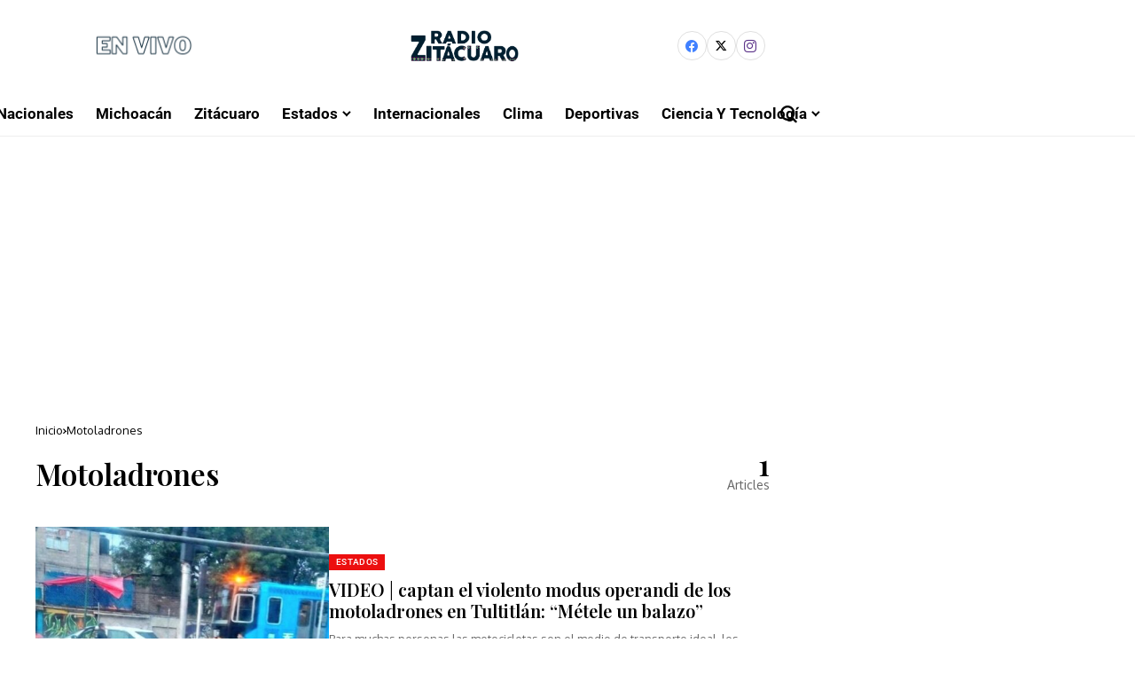

--- FILE ---
content_type: text/html; charset=UTF-8
request_url: https://www.radiozitacuaro.com/archives/tag/motoladrones/
body_size: 139999
content:
<!DOCTYPE html>
<!--[if IE 9 ]><html class="ie ie9" lang="es"><![endif]-->
   <html lang="es">
      <head>
         <meta charset="UTF-8">
         <meta http-equiv="X-UA-Compatible" content="IE=edge">
         <meta name="viewport" content="width=device-width, initial-scale=1">
         <link rel="preconnect" href="https://fonts.gstatic.com" crossorigin><link rel="preload" as="style" onload="this.onload=null;this.rel='stylesheet'" id="bopea_fonts_url_preload" href="https://fonts.googleapis.com/css?family=Playfair+Display%3A600%7COxygen%3A400%2C700%7CRoboto%3A700%2C%2C500%2C500%2C400%2C&amp;display=swap" crossorigin><noscript><link rel="stylesheet" href="https://fonts.googleapis.com/css?family=Playfair+Display%3A600%7COxygen%3A400%2C700%7CRoboto%3A700%2C%2C500%2C500%2C400%2C&amp;display=swap"></noscript><link rel="profile" href="https://gmpg.org/xfn/11">
                  <meta name='robots' content='index, follow, max-image-preview:large, max-snippet:-1, max-video-preview:-1' />

	<!-- This site is optimized with the Yoast SEO plugin v26.8 - https://yoast.com/product/yoast-seo-wordpress/ -->
	<title>Motoladrones Archivos &#8212; Radio Zitácuaro</title>
	<link rel="canonical" href="https://www.radiozitacuaro.com/archives/tag/motoladrones/" />
	<meta property="og:locale" content="es_MX" />
	<meta property="og:type" content="article" />
	<meta property="og:title" content="Motoladrones Archivos &#8212; Radio Zitácuaro" />
	<meta property="og:url" content="https://www.radiozitacuaro.com/archives/tag/motoladrones/" />
	<meta property="og:site_name" content="Radio Zitácuaro" />
	<meta property="og:image" content="https://www.radiozitacuaro.com/wp-content/uploads/2023/02/cropped-logoconcir2.png" />
	<meta property="og:image:width" content="3000" />
	<meta property="og:image:height" content="817" />
	<meta property="og:image:type" content="image/png" />
	<meta name="twitter:card" content="summary_large_image" />
	<meta name="twitter:site" content="@radiozitacuaro" />
	<script type="application/ld+json" class="yoast-schema-graph">{"@context":"https://schema.org","@graph":[{"@type":"CollectionPage","@id":"https://www.radiozitacuaro.com/archives/tag/motoladrones/","url":"https://www.radiozitacuaro.com/archives/tag/motoladrones/","name":"Motoladrones Archivos &#8212; Radio Zitácuaro","isPartOf":{"@id":"https://www.radiozitacuaro.com/#website"},"primaryImageOfPage":{"@id":"https://www.radiozitacuaro.com/archives/tag/motoladrones/#primaryimage"},"image":{"@id":"https://www.radiozitacuaro.com/archives/tag/motoladrones/#primaryimage"},"thumbnailUrl":"https://www.radiozitacuaro.com/wp-content/uploads/2023/07/f685x385-178781_216474_5050-600x337-1.jpg","breadcrumb":{"@id":"https://www.radiozitacuaro.com/archives/tag/motoladrones/#breadcrumb"},"inLanguage":"es"},{"@type":"ImageObject","inLanguage":"es","@id":"https://www.radiozitacuaro.com/archives/tag/motoladrones/#primaryimage","url":"https://www.radiozitacuaro.com/wp-content/uploads/2023/07/f685x385-178781_216474_5050-600x337-1.jpg","contentUrl":"https://www.radiozitacuaro.com/wp-content/uploads/2023/07/f685x385-178781_216474_5050-600x337-1.jpg","width":600,"height":337},{"@type":"BreadcrumbList","@id":"https://www.radiozitacuaro.com/archives/tag/motoladrones/#breadcrumb","itemListElement":[{"@type":"ListItem","position":1,"name":"Inicio","item":"https://www.radiozitacuaro.com/"},{"@type":"ListItem","position":2,"name":"Motoladrones"}]},{"@type":"WebSite","@id":"https://www.radiozitacuaro.com/#website","url":"https://www.radiozitacuaro.com/","name":"Radio Zitácuaro","description":"Noticias al momento","publisher":{"@id":"https://www.radiozitacuaro.com/#organization"},"alternateName":"Noticias al momento","potentialAction":[{"@type":"SearchAction","target":{"@type":"EntryPoint","urlTemplate":"https://www.radiozitacuaro.com/?s={search_term_string}"},"query-input":{"@type":"PropertyValueSpecification","valueRequired":true,"valueName":"search_term_string"}}],"inLanguage":"es"},{"@type":"Organization","@id":"https://www.radiozitacuaro.com/#organization","name":"Radio Zitácuaro","url":"https://www.radiozitacuaro.com/","logo":{"@type":"ImageObject","inLanguage":"es","@id":"https://www.radiozitacuaro.com/#/schema/logo/image/","url":"https://www.radiozitacuaro.com/wp-content/uploads/2023/02/cropped-logoconcir2.png","contentUrl":"https://www.radiozitacuaro.com/wp-content/uploads/2023/02/cropped-logoconcir2.png","width":3000,"height":817,"caption":"Radio Zitácuaro"},"image":{"@id":"https://www.radiozitacuaro.com/#/schema/logo/image/"},"sameAs":["https://www.facebook.com/radiozitacuaro","https://x.com/radiozitacuaro"]}]}</script>
	<!-- / Yoast SEO plugin. -->


<link rel='dns-prefetch' href='//www.googletagmanager.com' />
<link rel='dns-prefetch' href='//fonts.googleapis.com' />
<link rel='dns-prefetch' href='//pagead2.googlesyndication.com' />
<link rel='dns-prefetch' href='//fundingchoicesmessages.google.com' />
<link rel="alternate" type="application/rss+xml" title="Radio Zitácuaro &raquo; Feed" href="https://www.radiozitacuaro.com/feed/" />
<link rel="alternate" type="application/rss+xml" title="Radio Zitácuaro &raquo; RSS de los comentarios" href="https://www.radiozitacuaro.com/comments/feed/" />
<link rel="alternate" type="application/rss+xml" title="Radio Zitácuaro &raquo; Motoladrones RSS de la etiqueta" href="https://www.radiozitacuaro.com/archives/tag/motoladrones/feed/" />
	    
        <meta property="og:image" content="https://www.radiozitacuaro.com/wp-content/uploads/2023/02/Radio-Zitacuaro-212.png">    
        
    <meta property="og:title" content="Motoladrones Archivos &#8212; Radio Zitácuaro">
    <meta property="og:url" content="https://www.radiozitacuaro.com/archives/tag/motoladrones">
    <meta property="og:site_name" content="Radio Zitácuaro">	
        <style id='wp-img-auto-sizes-contain-inline-css'>
img:is([sizes=auto i],[sizes^="auto," i]){contain-intrinsic-size:3000px 1500px}
/*# sourceURL=wp-img-auto-sizes-contain-inline-css */
</style>
<link rel='stylesheet' id='post-views-counter-frontend-css' href='https://www.radiozitacuaro.com/wp-content/plugins/post-views-counter/css/frontend.css?ver=1.7.3' media='all' />
<style id='wp-emoji-styles-inline-css'>

	img.wp-smiley, img.emoji {
		display: inline !important;
		border: none !important;
		box-shadow: none !important;
		height: 1em !important;
		width: 1em !important;
		margin: 0 0.07em !important;
		vertical-align: -0.1em !important;
		background: none !important;
		padding: 0 !important;
	}
/*# sourceURL=wp-emoji-styles-inline-css */
</style>
<link rel='stylesheet' id='wp-block-library-css' href='https://www.radiozitacuaro.com/wp-includes/css/dist/block-library/style.min.css?ver=6.9' media='all' />
<style id='wp-block-library-theme-inline-css'>
.wp-block-audio :where(figcaption){color:#555;font-size:13px;text-align:center}.is-dark-theme .wp-block-audio :where(figcaption){color:#ffffffa6}.wp-block-audio{margin:0 0 1em}.wp-block-code{border:1px solid #ccc;border-radius:4px;font-family:Menlo,Consolas,monaco,monospace;padding:.8em 1em}.wp-block-embed :where(figcaption){color:#555;font-size:13px;text-align:center}.is-dark-theme .wp-block-embed :where(figcaption){color:#ffffffa6}.wp-block-embed{margin:0 0 1em}.blocks-gallery-caption{color:#555;font-size:13px;text-align:center}.is-dark-theme .blocks-gallery-caption{color:#ffffffa6}:root :where(.wp-block-image figcaption){color:#555;font-size:13px;text-align:center}.is-dark-theme :root :where(.wp-block-image figcaption){color:#ffffffa6}.wp-block-image{margin:0 0 1em}.wp-block-pullquote{border-bottom:4px solid;border-top:4px solid;color:currentColor;margin-bottom:1.75em}.wp-block-pullquote :where(cite),.wp-block-pullquote :where(footer),.wp-block-pullquote__citation{color:currentColor;font-size:.8125em;font-style:normal;text-transform:uppercase}.wp-block-quote{border-left:.25em solid;margin:0 0 1.75em;padding-left:1em}.wp-block-quote cite,.wp-block-quote footer{color:currentColor;font-size:.8125em;font-style:normal;position:relative}.wp-block-quote:where(.has-text-align-right){border-left:none;border-right:.25em solid;padding-left:0;padding-right:1em}.wp-block-quote:where(.has-text-align-center){border:none;padding-left:0}.wp-block-quote.is-large,.wp-block-quote.is-style-large,.wp-block-quote:where(.is-style-plain){border:none}.wp-block-search .wp-block-search__label{font-weight:700}.wp-block-search__button{border:1px solid #ccc;padding:.375em .625em}:where(.wp-block-group.has-background){padding:1.25em 2.375em}.wp-block-separator.has-css-opacity{opacity:.4}.wp-block-separator{border:none;border-bottom:2px solid;margin-left:auto;margin-right:auto}.wp-block-separator.has-alpha-channel-opacity{opacity:1}.wp-block-separator:not(.is-style-wide):not(.is-style-dots){width:100px}.wp-block-separator.has-background:not(.is-style-dots){border-bottom:none;height:1px}.wp-block-separator.has-background:not(.is-style-wide):not(.is-style-dots){height:2px}.wp-block-table{margin:0 0 1em}.wp-block-table td,.wp-block-table th{word-break:normal}.wp-block-table :where(figcaption){color:#555;font-size:13px;text-align:center}.is-dark-theme .wp-block-table :where(figcaption){color:#ffffffa6}.wp-block-video :where(figcaption){color:#555;font-size:13px;text-align:center}.is-dark-theme .wp-block-video :where(figcaption){color:#ffffffa6}.wp-block-video{margin:0 0 1em}:root :where(.wp-block-template-part.has-background){margin-bottom:0;margin-top:0;padding:1.25em 2.375em}
/*# sourceURL=/wp-includes/css/dist/block-library/theme.min.css */
</style>
<style id='classic-theme-styles-inline-css'>
/*! This file is auto-generated */
.wp-block-button__link{color:#fff;background-color:#32373c;border-radius:9999px;box-shadow:none;text-decoration:none;padding:calc(.667em + 2px) calc(1.333em + 2px);font-size:1.125em}.wp-block-file__button{background:#32373c;color:#fff;text-decoration:none}
/*# sourceURL=/wp-includes/css/classic-themes.min.css */
</style>
<style id='global-styles-inline-css'>
:root{--wp--preset--aspect-ratio--square: 1;--wp--preset--aspect-ratio--4-3: 4/3;--wp--preset--aspect-ratio--3-4: 3/4;--wp--preset--aspect-ratio--3-2: 3/2;--wp--preset--aspect-ratio--2-3: 2/3;--wp--preset--aspect-ratio--16-9: 16/9;--wp--preset--aspect-ratio--9-16: 9/16;--wp--preset--color--black: #000000;--wp--preset--color--cyan-bluish-gray: #abb8c3;--wp--preset--color--white: #ffffff;--wp--preset--color--pale-pink: #f78da7;--wp--preset--color--vivid-red: #cf2e2e;--wp--preset--color--luminous-vivid-orange: #ff6900;--wp--preset--color--luminous-vivid-amber: #fcb900;--wp--preset--color--light-green-cyan: #7bdcb5;--wp--preset--color--vivid-green-cyan: #00d084;--wp--preset--color--pale-cyan-blue: #8ed1fc;--wp--preset--color--vivid-cyan-blue: #0693e3;--wp--preset--color--vivid-purple: #9b51e0;--wp--preset--gradient--vivid-cyan-blue-to-vivid-purple: linear-gradient(135deg,rgb(6,147,227) 0%,rgb(155,81,224) 100%);--wp--preset--gradient--light-green-cyan-to-vivid-green-cyan: linear-gradient(135deg,rgb(122,220,180) 0%,rgb(0,208,130) 100%);--wp--preset--gradient--luminous-vivid-amber-to-luminous-vivid-orange: linear-gradient(135deg,rgb(252,185,0) 0%,rgb(255,105,0) 100%);--wp--preset--gradient--luminous-vivid-orange-to-vivid-red: linear-gradient(135deg,rgb(255,105,0) 0%,rgb(207,46,46) 100%);--wp--preset--gradient--very-light-gray-to-cyan-bluish-gray: linear-gradient(135deg,rgb(238,238,238) 0%,rgb(169,184,195) 100%);--wp--preset--gradient--cool-to-warm-spectrum: linear-gradient(135deg,rgb(74,234,220) 0%,rgb(151,120,209) 20%,rgb(207,42,186) 40%,rgb(238,44,130) 60%,rgb(251,105,98) 80%,rgb(254,248,76) 100%);--wp--preset--gradient--blush-light-purple: linear-gradient(135deg,rgb(255,206,236) 0%,rgb(152,150,240) 100%);--wp--preset--gradient--blush-bordeaux: linear-gradient(135deg,rgb(254,205,165) 0%,rgb(254,45,45) 50%,rgb(107,0,62) 100%);--wp--preset--gradient--luminous-dusk: linear-gradient(135deg,rgb(255,203,112) 0%,rgb(199,81,192) 50%,rgb(65,88,208) 100%);--wp--preset--gradient--pale-ocean: linear-gradient(135deg,rgb(255,245,203) 0%,rgb(182,227,212) 50%,rgb(51,167,181) 100%);--wp--preset--gradient--electric-grass: linear-gradient(135deg,rgb(202,248,128) 0%,rgb(113,206,126) 100%);--wp--preset--gradient--midnight: linear-gradient(135deg,rgb(2,3,129) 0%,rgb(40,116,252) 100%);--wp--preset--font-size--small: 13px;--wp--preset--font-size--medium: 20px;--wp--preset--font-size--large: 36px;--wp--preset--font-size--x-large: 42px;--wp--preset--spacing--20: 0.44rem;--wp--preset--spacing--30: 0.67rem;--wp--preset--spacing--40: 1rem;--wp--preset--spacing--50: 1.5rem;--wp--preset--spacing--60: 2.25rem;--wp--preset--spacing--70: 3.38rem;--wp--preset--spacing--80: 5.06rem;--wp--preset--shadow--natural: 6px 6px 9px rgba(0, 0, 0, 0.2);--wp--preset--shadow--deep: 12px 12px 50px rgba(0, 0, 0, 0.4);--wp--preset--shadow--sharp: 6px 6px 0px rgba(0, 0, 0, 0.2);--wp--preset--shadow--outlined: 6px 6px 0px -3px rgb(255, 255, 255), 6px 6px rgb(0, 0, 0);--wp--preset--shadow--crisp: 6px 6px 0px rgb(0, 0, 0);}:where(.is-layout-flex){gap: 0.5em;}:where(.is-layout-grid){gap: 0.5em;}body .is-layout-flex{display: flex;}.is-layout-flex{flex-wrap: wrap;align-items: center;}.is-layout-flex > :is(*, div){margin: 0;}body .is-layout-grid{display: grid;}.is-layout-grid > :is(*, div){margin: 0;}:where(.wp-block-columns.is-layout-flex){gap: 2em;}:where(.wp-block-columns.is-layout-grid){gap: 2em;}:where(.wp-block-post-template.is-layout-flex){gap: 1.25em;}:where(.wp-block-post-template.is-layout-grid){gap: 1.25em;}.has-black-color{color: var(--wp--preset--color--black) !important;}.has-cyan-bluish-gray-color{color: var(--wp--preset--color--cyan-bluish-gray) !important;}.has-white-color{color: var(--wp--preset--color--white) !important;}.has-pale-pink-color{color: var(--wp--preset--color--pale-pink) !important;}.has-vivid-red-color{color: var(--wp--preset--color--vivid-red) !important;}.has-luminous-vivid-orange-color{color: var(--wp--preset--color--luminous-vivid-orange) !important;}.has-luminous-vivid-amber-color{color: var(--wp--preset--color--luminous-vivid-amber) !important;}.has-light-green-cyan-color{color: var(--wp--preset--color--light-green-cyan) !important;}.has-vivid-green-cyan-color{color: var(--wp--preset--color--vivid-green-cyan) !important;}.has-pale-cyan-blue-color{color: var(--wp--preset--color--pale-cyan-blue) !important;}.has-vivid-cyan-blue-color{color: var(--wp--preset--color--vivid-cyan-blue) !important;}.has-vivid-purple-color{color: var(--wp--preset--color--vivid-purple) !important;}.has-black-background-color{background-color: var(--wp--preset--color--black) !important;}.has-cyan-bluish-gray-background-color{background-color: var(--wp--preset--color--cyan-bluish-gray) !important;}.has-white-background-color{background-color: var(--wp--preset--color--white) !important;}.has-pale-pink-background-color{background-color: var(--wp--preset--color--pale-pink) !important;}.has-vivid-red-background-color{background-color: var(--wp--preset--color--vivid-red) !important;}.has-luminous-vivid-orange-background-color{background-color: var(--wp--preset--color--luminous-vivid-orange) !important;}.has-luminous-vivid-amber-background-color{background-color: var(--wp--preset--color--luminous-vivid-amber) !important;}.has-light-green-cyan-background-color{background-color: var(--wp--preset--color--light-green-cyan) !important;}.has-vivid-green-cyan-background-color{background-color: var(--wp--preset--color--vivid-green-cyan) !important;}.has-pale-cyan-blue-background-color{background-color: var(--wp--preset--color--pale-cyan-blue) !important;}.has-vivid-cyan-blue-background-color{background-color: var(--wp--preset--color--vivid-cyan-blue) !important;}.has-vivid-purple-background-color{background-color: var(--wp--preset--color--vivid-purple) !important;}.has-black-border-color{border-color: var(--wp--preset--color--black) !important;}.has-cyan-bluish-gray-border-color{border-color: var(--wp--preset--color--cyan-bluish-gray) !important;}.has-white-border-color{border-color: var(--wp--preset--color--white) !important;}.has-pale-pink-border-color{border-color: var(--wp--preset--color--pale-pink) !important;}.has-vivid-red-border-color{border-color: var(--wp--preset--color--vivid-red) !important;}.has-luminous-vivid-orange-border-color{border-color: var(--wp--preset--color--luminous-vivid-orange) !important;}.has-luminous-vivid-amber-border-color{border-color: var(--wp--preset--color--luminous-vivid-amber) !important;}.has-light-green-cyan-border-color{border-color: var(--wp--preset--color--light-green-cyan) !important;}.has-vivid-green-cyan-border-color{border-color: var(--wp--preset--color--vivid-green-cyan) !important;}.has-pale-cyan-blue-border-color{border-color: var(--wp--preset--color--pale-cyan-blue) !important;}.has-vivid-cyan-blue-border-color{border-color: var(--wp--preset--color--vivid-cyan-blue) !important;}.has-vivid-purple-border-color{border-color: var(--wp--preset--color--vivid-purple) !important;}.has-vivid-cyan-blue-to-vivid-purple-gradient-background{background: var(--wp--preset--gradient--vivid-cyan-blue-to-vivid-purple) !important;}.has-light-green-cyan-to-vivid-green-cyan-gradient-background{background: var(--wp--preset--gradient--light-green-cyan-to-vivid-green-cyan) !important;}.has-luminous-vivid-amber-to-luminous-vivid-orange-gradient-background{background: var(--wp--preset--gradient--luminous-vivid-amber-to-luminous-vivid-orange) !important;}.has-luminous-vivid-orange-to-vivid-red-gradient-background{background: var(--wp--preset--gradient--luminous-vivid-orange-to-vivid-red) !important;}.has-very-light-gray-to-cyan-bluish-gray-gradient-background{background: var(--wp--preset--gradient--very-light-gray-to-cyan-bluish-gray) !important;}.has-cool-to-warm-spectrum-gradient-background{background: var(--wp--preset--gradient--cool-to-warm-spectrum) !important;}.has-blush-light-purple-gradient-background{background: var(--wp--preset--gradient--blush-light-purple) !important;}.has-blush-bordeaux-gradient-background{background: var(--wp--preset--gradient--blush-bordeaux) !important;}.has-luminous-dusk-gradient-background{background: var(--wp--preset--gradient--luminous-dusk) !important;}.has-pale-ocean-gradient-background{background: var(--wp--preset--gradient--pale-ocean) !important;}.has-electric-grass-gradient-background{background: var(--wp--preset--gradient--electric-grass) !important;}.has-midnight-gradient-background{background: var(--wp--preset--gradient--midnight) !important;}.has-small-font-size{font-size: var(--wp--preset--font-size--small) !important;}.has-medium-font-size{font-size: var(--wp--preset--font-size--medium) !important;}.has-large-font-size{font-size: var(--wp--preset--font-size--large) !important;}.has-x-large-font-size{font-size: var(--wp--preset--font-size--x-large) !important;}
:where(.wp-block-post-template.is-layout-flex){gap: 1.25em;}:where(.wp-block-post-template.is-layout-grid){gap: 1.25em;}
:where(.wp-block-term-template.is-layout-flex){gap: 1.25em;}:where(.wp-block-term-template.is-layout-grid){gap: 1.25em;}
:where(.wp-block-columns.is-layout-flex){gap: 2em;}:where(.wp-block-columns.is-layout-grid){gap: 2em;}
:root :where(.wp-block-pullquote){font-size: 1.5em;line-height: 1.6;}
/*# sourceURL=global-styles-inline-css */
</style>
<link rel='stylesheet' id='contact-form-7-css' href='https://www.radiozitacuaro.com/wp-content/plugins/contact-form-7/includes/css/styles.css?ver=6.1.4' media='all' />

<link rel='stylesheet' id='bopea_layout-css' href='https://www.radiozitacuaro.com/wp-content/themes/bopea/css/layout.css?ver=1.1.1' media='all' />
<link rel='stylesheet' id='bopea_style-css' href='https://www.radiozitacuaro.com/wp-content/themes/bopea/style.css?ver=1.1.1' media='all' />
<style id='bopea_style-inline-css'>
body.options_dark_skin{ --jl-logo-txt-color: #fff; --jl-logo-txt-side-color: #fff; --jl-logo-txt-foot-color: #fff; --jl-sh-bg: #fff; --jl-theme-head-color: #fff; --jl-single-head-color: #fff; --jl-single-h1-color: #fff; --jl-single-h2-color: #fff; --jl-single-h3-color: #fff; --jl-single-h4-color: #fff; --jl-single-h5-color: #fff; --jl-single-h6-color: #fff; --jl-main-color: #ec0f0f; --jl-bg-color: #010617; --jl-boxbg-color: #010617; --jl-txt-color: #FFF; --jl-btn-bg: #454545; --jl-comment-btn-link: #454545; --jl-comment-btn-linkc: #FFF; --jlgdpr-bg: #222; --jlgdpr-color: #FFF; --jl-menu-bg: #000f45; --jl-menu-line-color: #2f2f2f; --jl-menu-color: #ffffff; --jl-menu-hcolor: #ffffff; --jl-sub-bg-color: #222; --jl-sub-menu-color: #FFF; --jl-sub-line-color: #464646; --jl-sub-item-bg: #333; --jl-sub-hcolor: #7118ff; --jl-logo-bg: #111; --jl-logo-color: #FFF; --jl-single-color: #FFF; --jl-single-link-color: #7118ff; --jl-single-link-hcolor: #7118ff; --jl-except-color: #ddd; --jl-meta-color: #ffffff; --jl-post-line-color: #2c2c2c; --jl-author-bg: #454545; --jl-foot-bg: #020D34; --jl-foot-color: #dcdcdc; --jl-foot-link: #ffffff; --jl-foot-hlink: #005aff; --jl-foot-head: #005aff; --jl-foot-line: rgba(136,136,136,0.15); } body.admin-bar{ --jl-stick-abar: 32px; } body{ --jl-canvas-w: 350px; --jl-logo-size: 32px; --jl-logo-size-mob: 30px; --jl-logo-txt-sps: ; --jl-logo-txt-color: #ffffff; --jl-logo-txt-side-color: #000; --jl-logo-txt-foot-color: #000; --jl-img-h: 65%; --jl-sh-bg: #000; --jl-theme-head-color: #000; --jl-single-head-color: #000; --jl-single-h1-color: #000; --jl-single-h2-color: #000; --jl-single-h3-color: #000; --jl-single-h4-color: #000; --jl-single-h5-color: #000; --jl-single-h6-color: #000; --jl-main-width: 1240px; --jl-boxed-p: 30px; --jl-main-color: #ec0f0f; --jl-cat-sk: #ec0f0f; --jl-bg-color: #FFF; --jl-boxbg-color: #FFF; --jl-txt-color: #000; --jl-txt-light: #FFF; --jl-btn-bg: #000; --jl-comment-btn-link: #F1F1F1; --jl-comment-btn-linkc: #000; --jl-desc-light: #ddd; --jl-meta-light: #ffffff; --jl-input-radius: 0px; --jl-input-size: 15px; --jl-button-radius: 0px; --jl-fnav-radius: 0px; --jl-menu-bg: #ffffff; --jl-menu-line-color: #eeeeee; --jl-menu-color: #000000; --jl-menu-hcolor: #000000; --jl-sub-bg-color: #ffffff; --jl-sub-menu-color: #0a0a0a; --jl-sub-line-color: #eeeeee; --jl-sub-m-radius: 8px; --jl-menu-ac-color: #ec0f0f; --jl-menu-ac-height: 3px; --jl-logo-bg: #FFF; --jl-logo-color: #000; --jl-pa-ach: 33px; --jl-pa-ach-excp: 16px; --jl-ache-4col: 25px; --jl-ache-3col: 35px; --jl-ache-2col: 35px; --jl-ach-excp: 13px; --jl-ach-ls-excp: 0em; --jl-ach-lh-excp: 1.5; --jl-excpt-row: 2; --jl-single-title-size: 35px; --jl-sub-title-s: 17px; --jl-subt-max: 100%; --jl-single-color: #282828; --jl-single-link-color: #7118ff; --jl-single-link-hcolor: #7118ff; --jl-except-color: #666; --jl-meta-color: #0a0a0a; --jl-post-line-color: #e0e0e0; --jl-author-bg: rgba(136,136,136,0.1); --jl-post-related-size: 18px; --jl-foot-bg: #f9f9fa; --jl-foot-color: #0a0a0a; --jl-foot-link: #0a0a0a; --jl-foot-hlink: #005aff; --jl-foot-head: #000000; --jl-foot-line: rgba(136,136,136,0.15); --jl-foot-menu-col: 1; --jl-foot-title-size: 18px; --jl-foot-font-size: 14px; --jl-foot-copyright: 13px; --jl-foot-menu-size: 13px; --jl-body-font: Oxygen, Verdana, Geneva, sans-serif; --jl-body-font-size: 14px; --jl-body-font-weight: 400; --jl-body-spacing: 0em; --jl-body-line-height: 1.5; --jl-logo-width: 210px; --jl-m-logo-width: 110px; --jl-s-logo-width: 190px; --jl-fot-logo-width: 110px; --jl-title-font: Playfair Display, Verdana, Geneva, sans-serif; --jl-title-font-weight: 600; --jl-title-transform: none; --jl-title-space: 0em; --jl-title-line-height: 1.2; --jl-title-line-h: 1px; --jl-content-font-size: 17px; --jl-content-spacing: 0em; --jl-content-line-height: 1.6; --jl-sec-menu-height: 55px; --jl-stick-space: 20px; --jl-stick-abar: 0px; --jl-stick-abmob: 46px; --jl-menu-font: Roboto, Verdana, Geneva, sans-serif; --jl-menu-font-size: 17px; --jl-menu-font-weight: 700; --jl-menu-transform: capitalize; --jl-menu-space: 0px; --jl-spacing-menu: 25px; --jl-submenu-font-size: 15px; --jl-submenu-font-weight: 500; --jl-submenu-transform: capitalize; --jl-submenu-space: -0.02em; --jl-sub-item-bg: #f6f6f6; --jl-sub-hcolor: #7118ff; --jl-cat-font-size: 10px; --jl-cat-font-weight: 500; --jl-cat-font-space: 0.03em; --jl-cat-transform: uppercase; --jl-meta-font-size: 12px; --jl-meta-font-ssize: 12px; --jl-meta-font-weight: 400; --jl-meta-a-font-weight: 500; --jl-meta-font-space: 0px; --jl-meta-transform: capitalize; --jl-button-font-size: 14px; --jl-button-font-weight: 500; --jl-button-transform: capitalize; --jl-button-space: 0em; --jl-loadmore-font-size: 13px; --jl-loadmore-font-weight: 500; --jl-loadmore-transform: capitalize; --jl-loadmore-space: 0em; --jl-border-rounded: 0px; --jl-top-rounded: 0px; --jlgdpr-width: 350px; --jlgdpr-space: 20px; --jlgdpr-radius: 10px; --jlgdpr-padding: 20px; --jlgdpr-pos: flex-start; --jl-cookie-des-size: 13px; --jl-cookie-btn-size: 13px; --jlgdpr-btn: 5px; --jl-cookie-btn-space: 0em; --jl-cookie-btn-transform: capitalize; --jlgdpr-bg: #fff; --jlgdpr-color: #000; --jl-widget-fsize: 18px; --jl-widget-space: -0.03em; --jl-widget-transform: capitalize; } ::selection { background-color: #ec0f0f; color: #FFF; } .jl_rel_posts .jl_imgw { padding-bottom: var(--jl-img-h, 66.66667%) !important; height: unset !important; } .jl_lg_opt .jl_ov_el .jl_fe_text .jl_fe_inner{ position: relative !important; z-index: 1; } .jl_lg_opt .jl_cap_ov.jlcapvv{ z-index: 0; }  .jl_fr12_inner .jl_imgw, .jl_fr7_inner .jl_p_fr7 .jl_imgw, .jl_fr6_inner .jl_cgrid_layout .jl_imgw{ padding-bottom: var(--jl-img-h, 66.66667%); height: unset; } .jl_fe_text{ text-align: var(--jl-t-align, left); } .jl_sifea_img{max-width: fit-content;}  .jl_achv_tpl_list{ --jl-ache-title: 20px; } .jl_achv_tpl_2grid{ --jl-ache-title: 22px; } .jl_achv_tpl_3grid{ --jl-ache-title: 22px; } .jl_achv_tpl_4grid{ --jl-ache-title: 17px; } .jl_achv_tpl_classic{ --jl-ache-title: 35px; } .jl_achv_tpl_2ov{ --jl-ache-title: 23px; } .jl_achv_tpl_3ov{ --jl-ache-title: 22px; } .jl_achv_tpl_4ov{ --jl-ache-title: 18px; }  .jlemw > *{ margin: 0px !important; } .jl_ov_el { background: #222; border-radius: var(--jl-border-rounded); } iframe.instagram-media { margin: 0 auto!important } .twitter-tweet { margin-right: auto; margin-left: auto } .jl_tline .jl_fe_title a, .jl_tline .jl_wc_title a, .jl_tline .woocommerce-loop-product__title a, .jl_tline .jl_navpost .jl_cpost_title, .jl_bgt .jl_fe_title a, .jl_bgt .jl_wc_title a, .jl_bgt .woocommerce-loop-product__title a, .jl_bgt .jl_navpost .jl_cpost_title{ display: inline !important; } body.options_dark_skin #jl_sb_nav{ --jl-bg-color: #010617; --sect-t-color: #fff; --jl-txt-color: #fff; --jl-meta-color: #ddd; --jl-post-line-color: #303041; --jl-theme-head-color: var(--sect-t-color); } #jl_sb_nav{ --jl-bg-color: #ffffff; --sect-t-color: #000; --jl-txt-color: #000; --jl-meta-color: #0a0a0a; --jl-post-line-color: #e9ecef; --jl-theme-head-color: var(--sect-t-color); } .jl_sh_ctericons.jlshcolor li, .jl_sh_ctericons.jlshsc li{ display: flex; align-items: center; } .jl_sh_ctericons.jlshcolor .jl_sh_i, .jl_sh_ctericons.jlshsc .jl_sh_i{ display: flex; } .jl_encanw #jl_sb_nav .logo_small_wrapper a img.jl_logo_n{ opacity: 0; } .jl_encanw #jl_sb_nav .logo_small_wrapper a img.jl_logo_w{ opacity: 1; } .jl_enhew .jlc-hmain-in .logo_small_wrapper a img.jl_logo_n{ opacity: 0; } .jl_enhew .jlc-hmain-in .logo_small_wrapper a img.jl_logo_w{ opacity: 1; } .jl_enstew .jlc-stick-main-in .logo_small_wrapper a img.jl_logo_n{ opacity: 0; } .jl_enstew .jlc-stick-main-in .logo_small_wrapper a img.jl_logo_w{ opacity: 1; } .jl_ovt{ height: 1px; visibility: hidden; margin: 0px; padding: 0px; } .jl_ads_wrap_sec *{ margin: 0px; padding: 0px; } .jl_ads_wrap_sec.jl_head_adsab{align-items:center;}.jl_ads_wrap_sec.jl_head_adsbl{margin-top: 40px; align-items:center;}.jl_ads_wrap_sec.jl_con_adsab{align-items:center;}.jl_ads_wrap_sec.jl_con_adsbl{align-items:center;}.jl_ads_wrap_sec.jl_auth_adsab{margin-top: 40px; align-items:center;}.jl_ads_wrap_sec.jl_auth_adsbl{align-items:center;}.jl_ads_wrap_sec.jl_rel_adsab{align-items:center;}.jl_ads_wrap_sec.jl_rel_adsbl{align-items:center;}.jl_ads_wrap_sec.jl_foot_adsab{margin-bottom: 40px; align-items:center;}.jl_ads_wrap_sec.jl_foot_adsbl{padding: 40px 0px; align-items:center;}.jl_imgw:hover .jl_imgin img, .jl_ov_el:hover .jl_imgin img, .jl_box_info:hover .jl_box_bg img{transform: scale(1.01);}.jlac_smseah.active_search_box{ overflow: unset; } .jlac_smseah.active_search_box .search_header_wrapper .jli-search{ transform: scale(.9); } .jl_shwp{ display: flex; height: 100%; } .jl_ajse{ position: absolute !important; background: var(--jl-sub-bg-color); width: 350px; top: 100% !important; right: 0px; left: auto; padding: 15px 20px; height: unset; box-shadow: 0 0 25px 0 rgba(0,0,0,.08); border-radius: var(--jl-sub-m-radius, 8px); transform: translateY(-0.6rem); } .jl_ajse .searchform_theme{ padding: 0px; float: none !important; position: unset; transform: unset; display: flex; align-items: center; justify-content: space-between; border-radius: 0px; border-bottom: 0px !important; } .jl_ajse .jl_search_head{ width: 100%; display: flex; flex-direction: column; } .jl_ajse.search_form_menu_personal .searchform_theme .search_btn{ float: none; border: 0px !important; height: 30px; font-size: 14px; color: var(--jl-sub-menu-color) !important; } .jl_ajse .jl_shnone{ font-size: 14px; margin: 0px; } .jl_ajse.search_form_menu_personal .searchform_theme .search_btn::-webkit-input-placeholder{ color: var(--jl-sub-menu-color) !important; } .jl_ajse.search_form_menu_personal .searchform_theme .search_btn::-moz-placeholder{ color: var(--jl-sub-menu-color) !important; } .jl_ajse.search_form_menu_personal .searchform_theme .search_btn:-ms-input-placeholder{ color: var(--jl-sub-menu-color) !important; } .jl_ajse.search_form_menu_personal .searchform_theme .search_btn:-moz-placeholder{ color: var(--jl-sub-menu-color) !important; } .jl_ajse .searchform_theme .button{ height: 30px; position: unset; padding: 0px 12px !important; background: var(--jl-main-color) !important; border-radius: var(--jl-sbr, 4px); text-transform: capitalize; font-weight: var(--jl-button-font-weight); font-size: 14px; width: auto; letter-spacing: var(--jl-submenu-space); } .jlc-hmain-w.jl_base_menu .jl_ajse .searchform_theme .button i.jli-search, .jlc-stick-main-w .jl_ajse .searchform_theme .button i.jli-search{ color: #fff !important; font-size: 12px; } .jl_ajse .jl_search_wrap_li{ --jl-img-space: 10px; --jl-img-w: 90px; --jl-smimg-h: 70px; --jl-h-align: left; --jl-t-size: 14px; --jl-txt-color: var(--jl-sub-menu-color) !important; --jl-meta-color: var(--jl-sub-menu-color) !important; --jlrow-gap: 15px; --jl-img-m: 13px; --jl-post-line-color: transparent; } .jl_ajse .jl_search_wrap_li .jl-donut-front{ top: 0px; right: 0px; } .jl_ajse .jl_search_wrap_li .jl_grid_wrap_f{ width: 100%; display: grid; overflow: hidden; grid-template-columns: repeat(1,minmax(0,1fr)); grid-row-gap: var(--jlrow-gap); border-top: 2px solid var(--jl-sub-line-color); padding-top: 20px; margin-top: 10px; margin-bottom: 6px; } .jl_ajse .jl_search_wrap_li .jl_li_in{ flex-direction: row !important; } .jl_ajse .jl_search_wrap_li .jl_li_in .jl_img_holder{ height: 70px !important; -webkit-flex: 0 0 var(--jl-img-w, 180px); -ms-flex: 0 0 var(--jl-img-w, 180px); flex: 0 0 var(--jl-img-w, 180px); width: var(--jl-img-w, 180px); } .jl_ajse .jl_search_wrap_li .jl_li_in .jl_img_holder .jl_imgw{ height: 70px !important; } .jl_ajse .jl_post_meta{ opacity: .5; margin-top: 5px !important; } .jl_ajse .jl_post_meta .jl_author_img_w, .jl_ajse .jl_post_meta .post-date:before{ display: none; } .jl_item_bread i{font-size: inherit;} .logo_link, .logo_link:hover{ font-family: var(--jl-title-font); font-weight: var(--jl-title-font-weight); text-transform: var(--jl-title-transform); letter-spacing: var(--jl-logo-txt-sps); line-height: var(--jl-title-line-height); font-size: var(--jl-logo-size); color: var(--jl-logo-txt-color); } @media only screen and (max-width: 767px) { .logo_link, .logo_link:hover{ font-size: var(--jl-logo-size-mob); } } .logo_link > h1, .logo_link > span{ font-size: inherit; color: var(--jl-logo-txt-color); } .jl_mobile_nav_inner .logo_link, .jl_mobile_nav_inner .logo_link:hover{ color: var(--jl-logo-txt-side-color); } .jl_ft_cw .logo_link, .jl_ft_cw .logo_link:hover{ color: var(--jl-logo-txt-foot-color); } body, p, .jl_fe_des{ letter-spacing: var(--jl-body-spacing); } .jl_content, .jl_content p{ font-size: var(--jl-content-font-size); line-height: var(--jl-content-line-height); letter-spacing: var(--jl-content-spacing); } .jl_vid_mp.jl_livid.sgvpop{ display: flex; } .jl_vid_mp.jl_livid.sgvpop .jl_pop_vid{ position: absolute !important; } .jl_single_tpl7 .jl_vid_mp.jl_livid.sgvpop, .jl_shead_mix9 .jl_vid_mp.jl_livid.sgvpop, .jl_shead_mix12 .jl_vid_mp.jl_livid.sgvpop, .jl_shead_tpl3 .jl_vid_mp.jl_livid.sgvpop{ transform: unset; position: unset; margin: 30px auto 0px auto; }     .jl_nav_stick.menu-invisible.menu-detached .jl_r_menu{ -moz-transform: translateY(0%); -ms-transform: translateY(0%); -webkit-transform: translateY(0%); transform: translateY(0%); }     .jl_sticky_fixed .jl-sb-w .jl-sb-in, .jl_sticky_fixed .jl-sticky > *, .menu-detached .jl_sidebar_w, .jl_sticky_fixed .post_sw .post_s{ top: calc(var(--jl-sec-menu-height) + var(--jl-stick-space) + var(--jl-stick-abar)) !important; } .jl_lb3 .jl_cat_lbl, .jl_lb4 .jl_cat_lbl, .jl_lb5 .jl_cat_lbl, .jl_lb6 .jl_cat_lbl, .jl_lb7 .jl_cat_lbl{ padding: 3px 8px !important; border-radius: 0px !important; } .jlc-container, .jl_shead_tpl4.jl_shead_mix10 .jl_fe_text{max-width: 1240px;} .jl_sli_in .jl_sli_fb{order: 1;} .jl_sli_in .jl_sli_tw{order: 2;} .jl_sli_in .jl_sli_pi{order: 3;} .jl_sli_in .jl_sli_din{order: 4;} .jl_sli_in .jl_sli_wapp{order: 5;} .jl_sli_in .jl_sli_tele{order: 6;} .jl_sli_in .jl_sli_tumblr{order: 7;} .jl_sli_in .jl_sli_line{order: 7;} .jl_sli_in .jl_sli_mil{order: 7;}  .post_sw .jl_sli_in .jl_sli_tele, .jlp_hs .jl_sli_in .jl_sli_tele{display: none !important;}  .post_sw .jl_sli_in .jl_sli_tumblr, .jlp_hs .jl_sli_in .jl_sli_tumblr{display: none !important;} .post_sw .jl_sli_in .jl_sli_line, .jlp_hs .jl_sli_in .jl_sli_line{display: none !important;}  .post_sw .jl_sli_in .jl_sli_mil, .jlp_hs .jl_sli_in .jl_sli_mil{display: none !important;}  .jl_enltxt .logo_small_wrapper_table .logo_small_wrapper .logo_link *{ max-width: unset; width: unset; } .logo_small_wrapper_table .logo_small_wrapper a .jl_logo_w { position: absolute;top: 0px;left: 0px;opacity: 0; } .rtl .logo_small_wrapper_table .logo_small_wrapper a .jl_logo_w{right: 0px;} .logo_small_wrapper_table .logo_small_wrapper .logo_link *{ max-width: var(--jl-logo-width); width: var(--jl-logo-width); } @media only screen and (max-width: 767px) { .logo_small_wrapper_table .logo_small_wrapper .logo_link *{ max-width: var(--jl-m-logo-width) !important; } } .jl_sleft_side .jl_smmain_side{ order: 1; padding-left: 20px; padding-right: 30px; } .jl_sleft_side .jl_smmain_con{ order: 2; } .jl_rd_wrap{ top: 0; } .jl_rd_read{ height: 5px; background-color: #8100ff; background-image: linear-gradient(to right, #ae5eff 0%, #8100ff 100%); } .jl_view_none{display: none !important;} .jl_sifea_img, .jl_smmain_w .swiper-slide-inner{ border-radius: var(--jl-border-rounded); overflow: hidden; } .jl_shead_mix12 .jl_ov_layout, .jl_shead_mix10 .jl_ov_layout, .jl_shead_mix9 .jl_ov_layout{ border-radius: 0px; }   .jl_fot_gwp{ display: flex; width: 100%; justify-content: space-between; align-items: center; margin-top: 25px; } .jl_fot_gwp .jl_post_meta{ margin-top: 0px !important; } .jl_ma_layout .jl-ma-opt:nth-child(2) .jl_fot_gwp .jl_post_meta{ margin-top: 13px !important; } @media only screen and (min-width: 769px) { .jl_ma_layout .jl-ma-opt:nth-child(2) .jl_fot_gwp .jl_post_meta{ margin-top: 0px !important; } } .jl_fot_gwp .jl_fot_sh{ display: flex; } .jl_fot_gwp .jl_fot_sh > span{ display: flex; align-items: center; font-size: 14px; color: #B5B5B5; } .jl_fot_gwp .jl_fot_sh .jl_book_mark.jl_saved_p{ color: var(--jl-main-color); } .jl_fot_gwp .jl_fot_sh .jl_book_mark.jl_saved_p .jli-icon_save:before{ content: "\e901"; } .jl_fot_gwp .jl_fot_sh .jl_fot_share_i{ margin-left: 13px; } .jls_tooltip { position: relative; display: inline-block; cursor: pointer; } .jls_tooltip .jls_tooltip_w{ visibility: hidden; position: absolute; z-index: 1; opacity: 0; transition: opacity .3s; } .jls_tooltip:hover .jls_tooltip_w{ visibility: visible; opacity: 1; } .jls_tooltip .jls_tooltiptext { position: relative; display: flex; text-align: center; padding: 0px; justify-content: center; } .jl_ov_el .jls_tooltip .jls_tooltiptext{ --jl-sh-bg: #fff; } .jls_tooltip-top { padding-bottom: 10px !important; bottom: 100%; left: 50%; margin-left: -50px; } .jls_tooltiptext .jls_tooltip_in{ position: relative; z-index: 2; background: var(--jl-sh-bg); padding: 5px 0px; font-weight: 400; border-radius: 7px; } .jls_tooltip_in .jl_sli_line.jl_shli{ display: none !important; } .jls_tooltip > svg{ width: 0.93em; height: 0.93em; } .jls_tooltip > i{ font-size: 90%; } .jl_share_l_bg .jls_tooltiptext .jl_sli_in{ gap: 3px !important; display: flex; } .jls_tooltip-top .jls_tooltiptext::after { content: ""; position: absolute; bottom: -2px; right: 5px; width: 10px; height: 10px; margin-left: -5px; background-color: var(--jl-sh-bg); z-index: 1; transform: rotate(45deg); } .jl_fot_share_i .jls_tooltip_w{ width: auto; margin-left: 0px; right: 0px; bottom: auto; right: 1px; top: -46px; left: auto; } .jl_fot_share_i .jls_tooltip_w:before{ display:none; } .jl_fot_share_i .jls_tooltip_in{ padding: 6px 8px !important; } .jl_fot_share_i .jls_tooltip_in .post_sw{ display: block; width: auto; } .jl_fot_share_i.jl_share_l_bg.jls_tooltip{ z-index: 10; display: none; margin-left: var(--jl-sh-lp, auto); } .jl_fot_share_i.jl_share_l_bg.jls_tooltip:before{ display: none; } .jls_tooltiptext .jl_shli a{ flex: 0 0 25px; width: 25px !important; height: 25px !important; font-size: 12px !important; display: flex !important; align-items: center !important; justify-content: center !important; color: #fff !important } .jls_tooltiptext .jl_shli:before{ display: none; } .jl_share_l_bg .jls_tooltiptext .jl_sli_in .jl_shli a{ border-radius: 7px !important; color: #fff !important; transition: unset; text-decoration: none !important; } .jls_tooltiptext .single_post_share_icon_post li a i{ margin: 0px; } .jl_fot_gwp .jl_fot_sh .jl_fot_save > i, .jl_fot_gwp .jl_fot_sh .jl_fot_share_i > i{ transition: opacity 0.2s ease 0s; } .jl_fot_gwp .jl_fot_sh .jl_fot_save:hover > i, .jl_fot_gwp .jl_fot_sh .jl_fot_share_i:hover > i{ color: var(--jl-main-color); }   .jl_home_bw .image-post-thumb{ margin-bottom: 30px; } .cat-item-5 span{background: #f22717}.jl_cat_cid_5{--jl-catc-bg: #f22717 !important;}.jl_cat_opt4 .jl_cat_opt_w.jl_cat_cid_5{--jl-catb-bg: #f22717 !important;}.jl_f_cat .jl_cat5{--jl-cat-sk: #f22717;}.cat-item-30 span{background: #ff5722}.jl_cat_cid_30{--jl-catc-bg: #ff5722 !important;}.jl_cat_opt4 .jl_cat_opt_w.jl_cat_cid_30{--jl-catb-bg: #ff5722 !important;}.jl_f_cat .jl_cat30{--jl-cat-sk: #ff5722;}.cat-item-973 span{background: #0272f0}.jl_cat_cid_973{--jl-catc-bg: #0272f0 !important;}.jl_cat_opt4 .jl_cat_opt_w.jl_cat_cid_973{--jl-catb-bg: #0272f0 !important;}.jl_f_cat .jl_cat973{--jl-cat-sk: #0272f0;}h1, h2, h3, h4, h5, h6, h1 a, h2 a, h3 a, h4 a, h5 a, h6 a{ color: var(--jl-theme-head-color); } .jl_shead_tpl1 .jl_head_title, .jl_single_tpl6 .jl_shead_tpl1 .jl_head_title, .jl_shead_mix13 .jl_head_title{ color: var(--jl-single-head-color); } .jl_content h1, .content_single_page h1, .jl_content h1 a, .content_single_page h1 a, .jl_content h1 a:hover, .content_single_page h1 a:hover{color: var(--jl-single-h1-color);} .jl_content h2, .content_single_page h2, .jl_content h2 a, .content_single_page h2 a, .jl_content h2 a:hover, .content_single_page h2 a:hover{color: var(--jl-single-h2-color);} .jl_content h3, .content_single_page h3, .jl_content h3 a, .content_single_page h3 a, .jl_content h3 a:hover, .content_single_page h3 a:hover{color: var(--jl-single-h3-color);} .jl_content h4, .content_single_page h4, .jl_content h4 a, .content_single_page h4 a, .jl_content h4 a:hover, .content_single_page h4 a:hover{color: var(--jl-single-h4-color);} .jl_content h5, .content_single_page h5, .jl_content h5 a, .content_single_page h5 a, .jl_content h5 a:hover, .content_single_page h5 a:hover{color: var(--jl-single-h5-color);} .jl_content h6, .content_single_page h6, .jl_content h6 a, .content_single_page h6 a, .jl_content h6 a:hover, .content_single_page h6 a:hover{color: var(--jl-single-h6-color);}  .jl_content h1, .content_single_page h1, .jl_content h2, .content_single_page h2, .jl_content h3, .content_single_page h3, .jl_content h4, .content_single_page h4, .jl_content h5, .content_single_page h5, .jl_content h6, .content_single_page h6{ text-transform: none; letter-spacing: 0em; line-height: 1.2; } @media only screen and (min-width: 1025px) { .jl-h-d{display: none;}     .jl_content h1, .content_single_page h1{font-size: 40px;}     .jl_content h2, .content_single_page h2{font-size: 32px;}     .jl_content h3, .content_single_page h3{font-size: 28px;}     .jl_content h4, .content_single_page h4{font-size: 24px;}     .jl_content h5, .content_single_page h5{font-size: 20px;}     .jl_content h6, .content_single_page h6{font-size: 16px;} } @media only screen and (min-width:768px) and (max-width:1024px) { body{ --jl-single-title-size: 34px; --jl-sub-title-s: 17px; --jl-sg-ext: 0px; --jl-ach-excp: 13px; }     .jl-h-t{display: none;}     .jl_content h1, .content_single_page h1{font-size: 40px;}     .jl_content h2, .content_single_page h2{font-size: 32px;}     .jl_content h3, .content_single_page h3{font-size: 28px;}     .jl_content h4, .content_single_page h4{font-size: 24px;}     .jl_content h5, .content_single_page h5{font-size: 20px;}     .jl_content h6, .content_single_page h6{font-size: 16px;}     body, p{ font-size: 15px}     .jl_content, .jl_content p{ font-size: 15px} } @media only screen and (max-width: 768px) { body{ --jl-single-title-size: 26px; --jl-sub-title-s: 17px; --jl-sg-ext: 0px; --jl-pa-ach: 30px; --jl-pa-ach-excp: 15px; --jl-ach-excp: 13px; --jl-ache-4col: 25px; --jl-ache-3col: 25px; --jl-ache-2col: 25px; --jl-ache-title: 20px; --jl-stp: 30px; --jl-sbp: 30px; --jl-jl-achspc: 30px; --jl-post-related-size: 17px; }     .jl_achv_tpl_list, .jl_achv_tpl_2grid, .jl_achv_tpl_3grid, .jl_achv_tpl_4grid, .jl_achv_tpl_classic, .jl_achv_tpl_2ov, .jl_achv_tpl_3ov, .jl_achv_tpl_4ov{ --jl-ache-title: 20px; }      .jl_achv_tpl_list .jl_fli_wrap .jl_li_in{ --jl-img-w: 100%; --jl-img-space: 20px; --jl-img-h: 56.25%; }     .jl-h-m{display: none;}     .jl_content h1, .content_single_page h1{font-size: 40px;}     .jl_content h2, .content_single_page h2{font-size: 32px;}     .jl_content h3, .content_single_page h3{font-size: 28px;}     .jl_content h4, .content_single_page h4{font-size: 24px;}     .jl_content h5, .content_single_page h5{font-size: 20px;}     .jl_content h6, .content_single_page h6{font-size: 16px;}     body, p, .jl_fe_des{ font-size: 15px}     .jl_content, .jl_content p{ font-size: 15px}     .jl_ajse{width: 300px;}     }
/*# sourceURL=bopea_style-inline-css */
</style>
<link rel='stylesheet' id='glightbox-css' href='https://www.radiozitacuaro.com/wp-content/themes/bopea/css/glightbox.min.css?ver=1.1.1' media='all' />
<link rel='stylesheet' id='swiper-css' href='https://www.radiozitacuaro.com/wp-content/plugins/elementor/assets/lib/swiper/v8/css/swiper.min.css?ver=8.4.5' media='all' />
<link rel='stylesheet' id='elementor-frontend-css' href='https://www.radiozitacuaro.com/wp-content/plugins/elementor/assets/css/frontend.min.css?ver=3.34.2' media='all' />
<link rel='stylesheet' id='elementor-post-25148-css' href='https://www.radiozitacuaro.com/wp-content/uploads/elementor/css/post-25148.css?ver=1769438326' media='all' />
<link rel='stylesheet' id='elementor-post-24976-css' href='https://www.radiozitacuaro.com/wp-content/uploads/elementor/css/post-24976.css?ver=1769438326' media='all' />
<link rel='stylesheet' id='elementor-post-24975-css' href='https://www.radiozitacuaro.com/wp-content/uploads/elementor/css/post-24975.css?ver=1769438326' media='all' />
<link rel='stylesheet' id='elementor-post-24974-css' href='https://www.radiozitacuaro.com/wp-content/uploads/elementor/css/post-24974.css?ver=1769438326' media='all' />
<link rel='stylesheet' id='elementor-post-24973-css' href='https://www.radiozitacuaro.com/wp-content/uploads/elementor/css/post-24973.css?ver=1769438326' media='all' />
<link rel='stylesheet' id='elementor-post-24972-css' href='https://www.radiozitacuaro.com/wp-content/uploads/elementor/css/post-24972.css?ver=1769438326' media='all' />
<link rel='stylesheet' id='elementor-post-24969-css' href='https://www.radiozitacuaro.com/wp-content/uploads/elementor/css/post-24969.css?ver=1769438326' media='all' />
<script src="https://www.radiozitacuaro.com/wp-includes/js/jquery/jquery.min.js?ver=3.7.1" id="jquery-core-js"></script>
<script src="https://www.radiozitacuaro.com/wp-includes/js/jquery/jquery-migrate.min.js?ver=3.4.1" id="jquery-migrate-js"></script>

<!-- Google tag (gtag.js) snippet added by Site Kit -->
<!-- Fragmento de código de Google Analytics añadido por Site Kit -->
<script src="https://www.googletagmanager.com/gtag/js?id=G-LVR9LKC527" id="google_gtagjs-js" async></script>
<script id="google_gtagjs-js-after">
window.dataLayer = window.dataLayer || [];function gtag(){dataLayer.push(arguments);}
gtag("set","linker",{"domains":["www.radiozitacuaro.com"]});
gtag("js", new Date());
gtag("set", "developer_id.dZTNiMT", true);
gtag("config", "G-LVR9LKC527");
//# sourceURL=google_gtagjs-js-after
</script>
<link rel="https://api.w.org/" href="https://www.radiozitacuaro.com/wp-json/" /><link rel="alternate" title="JSON" type="application/json" href="https://www.radiozitacuaro.com/wp-json/wp/v2/tags/1611" /><link rel="EditURI" type="application/rsd+xml" title="RSD" href="https://www.radiozitacuaro.com/xmlrpc.php?rsd" />
<meta name="generator" content="Site Kit by Google 1.170.0" />
<!-- Metaetiquetas de Google AdSense añadidas por Site Kit -->
<meta name="google-adsense-platform-account" content="ca-host-pub-2644536267352236">
<meta name="google-adsense-platform-domain" content="sitekit.withgoogle.com">
<!-- Acabar con las metaetiquetas de Google AdSense añadidas por Site Kit -->
<meta name="generator" content="Elementor 3.34.2; features: e_font_icon_svg, additional_custom_breakpoints; settings: css_print_method-external, google_font-enabled, font_display-swap">
			<style>
				.e-con.e-parent:nth-of-type(n+4):not(.e-lazyloaded):not(.e-no-lazyload),
				.e-con.e-parent:nth-of-type(n+4):not(.e-lazyloaded):not(.e-no-lazyload) * {
					background-image: none !important;
				}
				@media screen and (max-height: 1024px) {
					.e-con.e-parent:nth-of-type(n+3):not(.e-lazyloaded):not(.e-no-lazyload),
					.e-con.e-parent:nth-of-type(n+3):not(.e-lazyloaded):not(.e-no-lazyload) * {
						background-image: none !important;
					}
				}
				@media screen and (max-height: 640px) {
					.e-con.e-parent:nth-of-type(n+2):not(.e-lazyloaded):not(.e-no-lazyload),
					.e-con.e-parent:nth-of-type(n+2):not(.e-lazyloaded):not(.e-no-lazyload) * {
						background-image: none !important;
					}
				}
			</style>
			
<!-- Fragmento de código de Google Adsense añadido por Site Kit -->
<script async src="https://pagead2.googlesyndication.com/pagead/js/adsbygoogle.js?client=ca-pub-6358071916461544&amp;host=ca-host-pub-2644536267352236" crossorigin="anonymous"></script>

<!-- Final del fragmento de código de Google Adsense añadido por Site Kit -->

<!-- Fragmento de código de recuperación de bloqueo de anuncios de Google AdSense añadido por Site Kit. -->
<script async src="https://fundingchoicesmessages.google.com/i/pub-6358071916461544?ers=1" nonce="s-FziimEEp8_pHguim4fVw"></script><script nonce="s-FziimEEp8_pHguim4fVw">(function() {function signalGooglefcPresent() {if (!window.frames['googlefcPresent']) {if (document.body) {const iframe = document.createElement('iframe'); iframe.style = 'width: 0; height: 0; border: none; z-index: -1000; left: -1000px; top: -1000px;'; iframe.style.display = 'none'; iframe.name = 'googlefcPresent'; document.body.appendChild(iframe);} else {setTimeout(signalGooglefcPresent, 0);}}}signalGooglefcPresent();})();</script>
<!-- Fragmento de código de finalización de recuperación de bloqueo de anuncios de Google AdSense añadido por Site Kit. -->

<!-- Fragmento de código de protección de errores de recuperación de bloqueo de anuncios de Google AdSense añadido por Site Kit. -->
<script>(function(){'use strict';function aa(a){var b=0;return function(){return b<a.length?{done:!1,value:a[b++]}:{done:!0}}}var ba="function"==typeof Object.defineProperties?Object.defineProperty:function(a,b,c){if(a==Array.prototype||a==Object.prototype)return a;a[b]=c.value;return a};
function ea(a){a=["object"==typeof globalThis&&globalThis,a,"object"==typeof window&&window,"object"==typeof self&&self,"object"==typeof global&&global];for(var b=0;b<a.length;++b){var c=a[b];if(c&&c.Math==Math)return c}throw Error("Cannot find global object");}var fa=ea(this);function ha(a,b){if(b)a:{var c=fa;a=a.split(".");for(var d=0;d<a.length-1;d++){var e=a[d];if(!(e in c))break a;c=c[e]}a=a[a.length-1];d=c[a];b=b(d);b!=d&&null!=b&&ba(c,a,{configurable:!0,writable:!0,value:b})}}
var ia="function"==typeof Object.create?Object.create:function(a){function b(){}b.prototype=a;return new b},l;if("function"==typeof Object.setPrototypeOf)l=Object.setPrototypeOf;else{var m;a:{var ja={a:!0},ka={};try{ka.__proto__=ja;m=ka.a;break a}catch(a){}m=!1}l=m?function(a,b){a.__proto__=b;if(a.__proto__!==b)throw new TypeError(a+" is not extensible");return a}:null}var la=l;
function n(a,b){a.prototype=ia(b.prototype);a.prototype.constructor=a;if(la)la(a,b);else for(var c in b)if("prototype"!=c)if(Object.defineProperties){var d=Object.getOwnPropertyDescriptor(b,c);d&&Object.defineProperty(a,c,d)}else a[c]=b[c];a.A=b.prototype}function ma(){for(var a=Number(this),b=[],c=a;c<arguments.length;c++)b[c-a]=arguments[c];return b}
var na="function"==typeof Object.assign?Object.assign:function(a,b){for(var c=1;c<arguments.length;c++){var d=arguments[c];if(d)for(var e in d)Object.prototype.hasOwnProperty.call(d,e)&&(a[e]=d[e])}return a};ha("Object.assign",function(a){return a||na});/*

 Copyright The Closure Library Authors.
 SPDX-License-Identifier: Apache-2.0
*/
var p=this||self;function q(a){return a};var t,u;a:{for(var oa=["CLOSURE_FLAGS"],v=p,x=0;x<oa.length;x++)if(v=v[oa[x]],null==v){u=null;break a}u=v}var pa=u&&u[610401301];t=null!=pa?pa:!1;var z,qa=p.navigator;z=qa?qa.userAgentData||null:null;function A(a){return t?z?z.brands.some(function(b){return(b=b.brand)&&-1!=b.indexOf(a)}):!1:!1}function B(a){var b;a:{if(b=p.navigator)if(b=b.userAgent)break a;b=""}return-1!=b.indexOf(a)};function C(){return t?!!z&&0<z.brands.length:!1}function D(){return C()?A("Chromium"):(B("Chrome")||B("CriOS"))&&!(C()?0:B("Edge"))||B("Silk")};var ra=C()?!1:B("Trident")||B("MSIE");!B("Android")||D();D();B("Safari")&&(D()||(C()?0:B("Coast"))||(C()?0:B("Opera"))||(C()?0:B("Edge"))||(C()?A("Microsoft Edge"):B("Edg/"))||C()&&A("Opera"));var sa={},E=null;var ta="undefined"!==typeof Uint8Array,ua=!ra&&"function"===typeof btoa;var F="function"===typeof Symbol&&"symbol"===typeof Symbol()?Symbol():void 0,G=F?function(a,b){a[F]|=b}:function(a,b){void 0!==a.g?a.g|=b:Object.defineProperties(a,{g:{value:b,configurable:!0,writable:!0,enumerable:!1}})};function va(a){var b=H(a);1!==(b&1)&&(Object.isFrozen(a)&&(a=Array.prototype.slice.call(a)),I(a,b|1))}
var H=F?function(a){return a[F]|0}:function(a){return a.g|0},J=F?function(a){return a[F]}:function(a){return a.g},I=F?function(a,b){a[F]=b}:function(a,b){void 0!==a.g?a.g=b:Object.defineProperties(a,{g:{value:b,configurable:!0,writable:!0,enumerable:!1}})};function wa(){var a=[];G(a,1);return a}function xa(a,b){I(b,(a|0)&-99)}function K(a,b){I(b,(a|34)&-73)}function L(a){a=a>>11&1023;return 0===a?536870912:a};var M={};function N(a){return null!==a&&"object"===typeof a&&!Array.isArray(a)&&a.constructor===Object}var O,ya=[];I(ya,39);O=Object.freeze(ya);var P;function Q(a,b){P=b;a=new a(b);P=void 0;return a}
function R(a,b,c){null==a&&(a=P);P=void 0;if(null==a){var d=96;c?(a=[c],d|=512):a=[];b&&(d=d&-2095105|(b&1023)<<11)}else{if(!Array.isArray(a))throw Error();d=H(a);if(d&64)return a;d|=64;if(c&&(d|=512,c!==a[0]))throw Error();a:{c=a;var e=c.length;if(e){var f=e-1,g=c[f];if(N(g)){d|=256;b=(d>>9&1)-1;e=f-b;1024<=e&&(za(c,b,g),e=1023);d=d&-2095105|(e&1023)<<11;break a}}b&&(g=(d>>9&1)-1,b=Math.max(b,e-g),1024<b&&(za(c,g,{}),d|=256,b=1023),d=d&-2095105|(b&1023)<<11)}}I(a,d);return a}
function za(a,b,c){for(var d=1023+b,e=a.length,f=d;f<e;f++){var g=a[f];null!=g&&g!==c&&(c[f-b]=g)}a.length=d+1;a[d]=c};function Aa(a){switch(typeof a){case "number":return isFinite(a)?a:String(a);case "boolean":return a?1:0;case "object":if(a&&!Array.isArray(a)&&ta&&null!=a&&a instanceof Uint8Array){if(ua){for(var b="",c=0,d=a.length-10240;c<d;)b+=String.fromCharCode.apply(null,a.subarray(c,c+=10240));b+=String.fromCharCode.apply(null,c?a.subarray(c):a);a=btoa(b)}else{void 0===b&&(b=0);if(!E){E={};c="ABCDEFGHIJKLMNOPQRSTUVWXYZabcdefghijklmnopqrstuvwxyz0123456789".split("");d=["+/=","+/","-_=","-_.","-_"];for(var e=
0;5>e;e++){var f=c.concat(d[e].split(""));sa[e]=f;for(var g=0;g<f.length;g++){var h=f[g];void 0===E[h]&&(E[h]=g)}}}b=sa[b];c=Array(Math.floor(a.length/3));d=b[64]||"";for(e=f=0;f<a.length-2;f+=3){var k=a[f],w=a[f+1];h=a[f+2];g=b[k>>2];k=b[(k&3)<<4|w>>4];w=b[(w&15)<<2|h>>6];h=b[h&63];c[e++]=g+k+w+h}g=0;h=d;switch(a.length-f){case 2:g=a[f+1],h=b[(g&15)<<2]||d;case 1:a=a[f],c[e]=b[a>>2]+b[(a&3)<<4|g>>4]+h+d}a=c.join("")}return a}}return a};function Ba(a,b,c){a=Array.prototype.slice.call(a);var d=a.length,e=b&256?a[d-1]:void 0;d+=e?-1:0;for(b=b&512?1:0;b<d;b++)a[b]=c(a[b]);if(e){b=a[b]={};for(var f in e)Object.prototype.hasOwnProperty.call(e,f)&&(b[f]=c(e[f]))}return a}function Da(a,b,c,d,e,f){if(null!=a){if(Array.isArray(a))a=e&&0==a.length&&H(a)&1?void 0:f&&H(a)&2?a:Ea(a,b,c,void 0!==d,e,f);else if(N(a)){var g={},h;for(h in a)Object.prototype.hasOwnProperty.call(a,h)&&(g[h]=Da(a[h],b,c,d,e,f));a=g}else a=b(a,d);return a}}
function Ea(a,b,c,d,e,f){var g=d||c?H(a):0;d=d?!!(g&32):void 0;a=Array.prototype.slice.call(a);for(var h=0;h<a.length;h++)a[h]=Da(a[h],b,c,d,e,f);c&&c(g,a);return a}function Fa(a){return a.s===M?a.toJSON():Aa(a)};function Ga(a,b,c){c=void 0===c?K:c;if(null!=a){if(ta&&a instanceof Uint8Array)return b?a:new Uint8Array(a);if(Array.isArray(a)){var d=H(a);if(d&2)return a;if(b&&!(d&64)&&(d&32||0===d))return I(a,d|34),a;a=Ea(a,Ga,d&4?K:c,!0,!1,!0);b=H(a);b&4&&b&2&&Object.freeze(a);return a}a.s===M&&(b=a.h,c=J(b),a=c&2?a:Q(a.constructor,Ha(b,c,!0)));return a}}function Ha(a,b,c){var d=c||b&2?K:xa,e=!!(b&32);a=Ba(a,b,function(f){return Ga(f,e,d)});G(a,32|(c?2:0));return a};function Ia(a,b){a=a.h;return Ja(a,J(a),b)}function Ja(a,b,c,d){if(-1===c)return null;if(c>=L(b)){if(b&256)return a[a.length-1][c]}else{var e=a.length;if(d&&b&256&&(d=a[e-1][c],null!=d))return d;b=c+((b>>9&1)-1);if(b<e)return a[b]}}function Ka(a,b,c,d,e){var f=L(b);if(c>=f||e){e=b;if(b&256)f=a[a.length-1];else{if(null==d)return;f=a[f+((b>>9&1)-1)]={};e|=256}f[c]=d;e&=-1025;e!==b&&I(a,e)}else a[c+((b>>9&1)-1)]=d,b&256&&(d=a[a.length-1],c in d&&delete d[c]),b&1024&&I(a,b&-1025)}
function La(a,b){var c=Ma;var d=void 0===d?!1:d;var e=a.h;var f=J(e),g=Ja(e,f,b,d);var h=!1;if(null==g||"object"!==typeof g||(h=Array.isArray(g))||g.s!==M)if(h){var k=h=H(g);0===k&&(k|=f&32);k|=f&2;k!==h&&I(g,k);c=new c(g)}else c=void 0;else c=g;c!==g&&null!=c&&Ka(e,f,b,c,d);e=c;if(null==e)return e;a=a.h;f=J(a);f&2||(g=e,c=g.h,h=J(c),g=h&2?Q(g.constructor,Ha(c,h,!1)):g,g!==e&&(e=g,Ka(a,f,b,e,d)));return e}function Na(a,b){a=Ia(a,b);return null==a||"string"===typeof a?a:void 0}
function Oa(a,b){a=Ia(a,b);return null!=a?a:0}function S(a,b){a=Na(a,b);return null!=a?a:""};function T(a,b,c){this.h=R(a,b,c)}T.prototype.toJSON=function(){var a=Ea(this.h,Fa,void 0,void 0,!1,!1);return Pa(this,a,!0)};T.prototype.s=M;T.prototype.toString=function(){return Pa(this,this.h,!1).toString()};
function Pa(a,b,c){var d=a.constructor.v,e=L(J(c?a.h:b)),f=!1;if(d){if(!c){b=Array.prototype.slice.call(b);var g;if(b.length&&N(g=b[b.length-1]))for(f=0;f<d.length;f++)if(d[f]>=e){Object.assign(b[b.length-1]={},g);break}f=!0}e=b;c=!c;g=J(a.h);a=L(g);g=(g>>9&1)-1;for(var h,k,w=0;w<d.length;w++)if(k=d[w],k<a){k+=g;var r=e[k];null==r?e[k]=c?O:wa():c&&r!==O&&va(r)}else h||(r=void 0,e.length&&N(r=e[e.length-1])?h=r:e.push(h={})),r=h[k],null==h[k]?h[k]=c?O:wa():c&&r!==O&&va(r)}d=b.length;if(!d)return b;
var Ca;if(N(h=b[d-1])){a:{var y=h;e={};c=!1;for(var ca in y)Object.prototype.hasOwnProperty.call(y,ca)&&(a=y[ca],Array.isArray(a)&&a!=a&&(c=!0),null!=a?e[ca]=a:c=!0);if(c){for(var rb in e){y=e;break a}y=null}}y!=h&&(Ca=!0);d--}for(;0<d;d--){h=b[d-1];if(null!=h)break;var cb=!0}if(!Ca&&!cb)return b;var da;f?da=b:da=Array.prototype.slice.call(b,0,d);b=da;f&&(b.length=d);y&&b.push(y);return b};function Qa(a){return function(b){if(null==b||""==b)b=new a;else{b=JSON.parse(b);if(!Array.isArray(b))throw Error(void 0);G(b,32);b=Q(a,b)}return b}};function Ra(a){this.h=R(a)}n(Ra,T);var Sa=Qa(Ra);var U;function V(a){this.g=a}V.prototype.toString=function(){return this.g+""};var Ta={};function Ua(){return Math.floor(2147483648*Math.random()).toString(36)+Math.abs(Math.floor(2147483648*Math.random())^Date.now()).toString(36)};function Va(a,b){b=String(b);"application/xhtml+xml"===a.contentType&&(b=b.toLowerCase());return a.createElement(b)}function Wa(a){this.g=a||p.document||document}Wa.prototype.appendChild=function(a,b){a.appendChild(b)};/*

 SPDX-License-Identifier: Apache-2.0
*/
function Xa(a,b){a.src=b instanceof V&&b.constructor===V?b.g:"type_error:TrustedResourceUrl";var c,d;(c=(b=null==(d=(c=(a.ownerDocument&&a.ownerDocument.defaultView||window).document).querySelector)?void 0:d.call(c,"script[nonce]"))?b.nonce||b.getAttribute("nonce")||"":"")&&a.setAttribute("nonce",c)};function Ya(a){a=void 0===a?document:a;return a.createElement("script")};function Za(a,b,c,d,e,f){try{var g=a.g,h=Ya(g);h.async=!0;Xa(h,b);g.head.appendChild(h);h.addEventListener("load",function(){e();d&&g.head.removeChild(h)});h.addEventListener("error",function(){0<c?Za(a,b,c-1,d,e,f):(d&&g.head.removeChild(h),f())})}catch(k){f()}};var $a=p.atob("aHR0cHM6Ly93d3cuZ3N0YXRpYy5jb20vaW1hZ2VzL2ljb25zL21hdGVyaWFsL3N5c3RlbS8xeC93YXJuaW5nX2FtYmVyXzI0ZHAucG5n"),ab=p.atob("WW91IGFyZSBzZWVpbmcgdGhpcyBtZXNzYWdlIGJlY2F1c2UgYWQgb3Igc2NyaXB0IGJsb2NraW5nIHNvZnR3YXJlIGlzIGludGVyZmVyaW5nIHdpdGggdGhpcyBwYWdlLg=="),bb=p.atob("RGlzYWJsZSBhbnkgYWQgb3Igc2NyaXB0IGJsb2NraW5nIHNvZnR3YXJlLCB0aGVuIHJlbG9hZCB0aGlzIHBhZ2Uu");function db(a,b,c){this.i=a;this.l=new Wa(this.i);this.g=null;this.j=[];this.m=!1;this.u=b;this.o=c}
function eb(a){if(a.i.body&&!a.m){var b=function(){fb(a);p.setTimeout(function(){return gb(a,3)},50)};Za(a.l,a.u,2,!0,function(){p[a.o]||b()},b);a.m=!0}}
function fb(a){for(var b=W(1,5),c=0;c<b;c++){var d=X(a);a.i.body.appendChild(d);a.j.push(d)}b=X(a);b.style.bottom="0";b.style.left="0";b.style.position="fixed";b.style.width=W(100,110).toString()+"%";b.style.zIndex=W(2147483544,2147483644).toString();b.style["background-color"]=hb(249,259,242,252,219,229);b.style["box-shadow"]="0 0 12px #888";b.style.color=hb(0,10,0,10,0,10);b.style.display="flex";b.style["justify-content"]="center";b.style["font-family"]="Roboto, Arial";c=X(a);c.style.width=W(80,
85).toString()+"%";c.style.maxWidth=W(750,775).toString()+"px";c.style.margin="24px";c.style.display="flex";c.style["align-items"]="flex-start";c.style["justify-content"]="center";d=Va(a.l.g,"IMG");d.className=Ua();d.src=$a;d.alt="Warning icon";d.style.height="24px";d.style.width="24px";d.style["padding-right"]="16px";var e=X(a),f=X(a);f.style["font-weight"]="bold";f.textContent=ab;var g=X(a);g.textContent=bb;Y(a,e,f);Y(a,e,g);Y(a,c,d);Y(a,c,e);Y(a,b,c);a.g=b;a.i.body.appendChild(a.g);b=W(1,5);for(c=
0;c<b;c++)d=X(a),a.i.body.appendChild(d),a.j.push(d)}function Y(a,b,c){for(var d=W(1,5),e=0;e<d;e++){var f=X(a);b.appendChild(f)}b.appendChild(c);c=W(1,5);for(d=0;d<c;d++)e=X(a),b.appendChild(e)}function W(a,b){return Math.floor(a+Math.random()*(b-a))}function hb(a,b,c,d,e,f){return"rgb("+W(Math.max(a,0),Math.min(b,255)).toString()+","+W(Math.max(c,0),Math.min(d,255)).toString()+","+W(Math.max(e,0),Math.min(f,255)).toString()+")"}function X(a){a=Va(a.l.g,"DIV");a.className=Ua();return a}
function gb(a,b){0>=b||null!=a.g&&0!=a.g.offsetHeight&&0!=a.g.offsetWidth||(ib(a),fb(a),p.setTimeout(function(){return gb(a,b-1)},50))}
function ib(a){var b=a.j;var c="undefined"!=typeof Symbol&&Symbol.iterator&&b[Symbol.iterator];if(c)b=c.call(b);else if("number"==typeof b.length)b={next:aa(b)};else throw Error(String(b)+" is not an iterable or ArrayLike");for(c=b.next();!c.done;c=b.next())(c=c.value)&&c.parentNode&&c.parentNode.removeChild(c);a.j=[];(b=a.g)&&b.parentNode&&b.parentNode.removeChild(b);a.g=null};function jb(a,b,c,d,e){function f(k){document.body?g(document.body):0<k?p.setTimeout(function(){f(k-1)},e):b()}function g(k){k.appendChild(h);p.setTimeout(function(){h?(0!==h.offsetHeight&&0!==h.offsetWidth?b():a(),h.parentNode&&h.parentNode.removeChild(h)):a()},d)}var h=kb(c);f(3)}function kb(a){var b=document.createElement("div");b.className=a;b.style.width="1px";b.style.height="1px";b.style.position="absolute";b.style.left="-10000px";b.style.top="-10000px";b.style.zIndex="-10000";return b};function Ma(a){this.h=R(a)}n(Ma,T);function lb(a){this.h=R(a)}n(lb,T);var mb=Qa(lb);function nb(a){a=Na(a,4)||"";if(void 0===U){var b=null;var c=p.trustedTypes;if(c&&c.createPolicy){try{b=c.createPolicy("goog#html",{createHTML:q,createScript:q,createScriptURL:q})}catch(d){p.console&&p.console.error(d.message)}U=b}else U=b}a=(b=U)?b.createScriptURL(a):a;return new V(a,Ta)};function ob(a,b){this.m=a;this.o=new Wa(a.document);this.g=b;this.j=S(this.g,1);this.u=nb(La(this.g,2));this.i=!1;b=nb(La(this.g,13));this.l=new db(a.document,b,S(this.g,12))}ob.prototype.start=function(){pb(this)};
function pb(a){qb(a);Za(a.o,a.u,3,!1,function(){a:{var b=a.j;var c=p.btoa(b);if(c=p[c]){try{var d=Sa(p.atob(c))}catch(e){b=!1;break a}b=b===Na(d,1)}else b=!1}b?Z(a,S(a.g,14)):(Z(a,S(a.g,8)),eb(a.l))},function(){jb(function(){Z(a,S(a.g,7));eb(a.l)},function(){return Z(a,S(a.g,6))},S(a.g,9),Oa(a.g,10),Oa(a.g,11))})}function Z(a,b){a.i||(a.i=!0,a=new a.m.XMLHttpRequest,a.open("GET",b,!0),a.send())}function qb(a){var b=p.btoa(a.j);a.m[b]&&Z(a,S(a.g,5))};(function(a,b){p[a]=function(){var c=ma.apply(0,arguments);p[a]=function(){};b.apply(null,c)}})("__h82AlnkH6D91__",function(a){"function"===typeof window.atob&&(new ob(window,mb(window.atob(a)))).start()});}).call(this);

window.__h82AlnkH6D91__("[base64]/[base64]/[base64]/[base64]");</script>
<!-- Fragmento de código de finalización de protección de errores de recuperación de bloqueo de anuncios de Google AdSense añadido por Site Kit. -->
<link rel="icon" href="https://www.radiozitacuaro.com/wp-content/uploads/2023/02/Radio-Zitacuaro-212-120x120.png" sizes="32x32" />
<link rel="icon" href="https://www.radiozitacuaro.com/wp-content/uploads/2023/02/Radio-Zitacuaro-212-200x200.png" sizes="192x192" />
<link rel="apple-touch-icon" href="https://www.radiozitacuaro.com/wp-content/uploads/2023/02/Radio-Zitacuaro-212-200x200.png" />
<meta name="msapplication-TileImage" content="https://www.radiozitacuaro.com/wp-content/uploads/2023/02/Radio-Zitacuaro-212-380x380.png" />
		<style id="wp-custom-css">
			
Un video que muestra a una pareja manteniendo intimidad en una cabina de la Aerovía de Guayaquil, en Ecuador se volvió viral en las redes sociales durante la tarde del martes 11 de julio. El incidente ocurrió a plena luz del día, generando una ola de comentarios y bromas entre los usuarios de Internet.



La grabación, que tiene una marca de agua que indica que fue filmada el sábado 24 de junio y tiene una duración de cinco minutos, muestra a un hombre y una mujer involucrados en un acto íntimo en la cabina número 17 de este sistema de transporte aéreo.




https://twitter.com/LosMocanos/status/1679252237367820290?ref_src=twsrc%5Etfw%7Ctwcamp%5Etweetembed%7Ctwterm%5E1679252237367820290%7Ctwgr%5Ec3c440ecfa217168bc0569ac3258c5e7eaf3203e%7Ctwcon%5Es1_&amp;ref_url=https%3A%2F%2Fnomecensures.com%2Fvideo-captan-a-pareja-haciendo-el-delicioso-en-el-teleferico%2F




A pesar de ser conscientes de que estaban siendo grabados, ya que la cámara está claramente visible y la pareja incluso la mira directamente en varias ocasiones, continúan sin inhibiciones.



Incluso se puede observar y escuchar cómo las personas en otras cabinas, al percatarse de la situación, silban y vitorean, a lo que el hombre responde con un gesto de “pulgar arriba”. La pareja solo se detiene cuando se les informa a través del altavoz de la cabina que están siendo grabados.




https://twitter.com/JordyAndresMP/status/1678983989149806593?ref_src=twsrc%5Etfw%7Ctwcamp%5Etweetembed%7Ctwterm%5E1678983989149806593%7Ctwgr%5Ec3c440ecfa217168bc0569ac3258c5e7eaf3203e%7Ctwcon%5Es1_&amp;ref_url=https%3A%2F%2Fnomecensures.com%2Fvideo-captan-a-pareja-haciendo-el-delicioso-en-el-teleferico%2F




El video rápidamente se hizo viral en diversas redes sociales, generando una variedad de comentarios. Algunos criticaron a la pareja no por llevar a cabo su intimidad en público, sino porque no tomaron ninguna precaución para ocultar su identidad.



Otros rebautizaron el sistema de transporte como “aeromotel” y sugirieron que esta situación podría ser una estrategia para aumentar el uso de la Aerovía, la cual, según las autoridades locales, no ha logrado alcanzar el impacto deseado ni resultar rentable para la ciudad.




https://twitter.com/periodicodeuna/status/1678998524313194498?ref_src=twsrc%5Etfw%7Ctwcamp%5Etweetembed%7Ctwterm%5E1678998524313194498%7Ctwgr%5Ec3c440ecfa217168bc0569ac3258c5e7eaf3203e%7Ctwcon%5Es1_&amp;ref_url=https%3A%2F%2Fnomecensures.com%2Fvideo-captan-a-pareja-haciendo-el-delicioso-en-el-teleferico%2F




Este incidente ha generado controversia y ha puesto en evidencia la necesidad de mantener el respeto y la ética en los espacios públicos. Las autoridades correspondientes están investigando el suceso y se espera que se tomen medidas para evitar este tipo de comportamientos en el futuro, garantizando así la tranquilidad y el respeto en los sistemas de transporte y lugares públicos de la ciudad.
		</style>
		         
      </head>
      <body class="archive tag tag-motoladrones tag-1611 wp-custom-logo wp-embed-responsive wp-theme-bopea jl_cbgca jlac_smseah jl_spop_single1 jl_share_l_bg jl_mb_nav_pos_left jl_mb_nav_pos_right logo_foot_white jl_weg_title jl_sright_side jl_nav_stick jl_nav_active jl_nav_slide mobile_nav_class is-lazyload   jl_en_day_night jl-has-sidebar jl_tline jl_sticky_fixed elementor-default elementor-kit-24863">
                 <div class="options_layout_wrapper jl_clear_at">
         <div class="options_layout_container tp_head_off">
         <header class="jlc-hmain-w jlh-e jl_base_menu jl_md_main">
    		<div data-elementor-type="wp-post" data-elementor-id="25148" class="elementor elementor-25148">
				<div class="elementor-element elementor-element-1737f1af e-flex e-con-boxed e-con e-parent" data-id="1737f1af" data-element_type="container">
					<div class="e-con-inner">
				<div class="elementor-element elementor-element-149a9a0 elementor-widget__width-initial elementor-widget elementor-widget-bopea-section-logo" data-id="149a9a0" data-element_type="widget" data-widget_type="bopea-section-logo.default">
				<div class="elementor-widget-container">
					        <div class="logo_small_wrapper_table">
            <div class="logo_small_wrapper">
                                <a class="logo_link" href="https://en-vivo.radiozitacuaro.com/">
                                <span>
                                                <img class="jl_logo_n" src="https://www.radiozitacuaro.com/wp-content/uploads/2024/07/En-vivo1.png" width="1024" height="512" alt="Radio Zitácuaro" />
                                                                    </span>
                </a>
            </div>
        </div>
    				</div>
				</div>
		<div class="elementor-element elementor-element-5afa610c e-con-full e-flex e-con e-child" data-id="5afa610c" data-element_type="container">
				<div class="elementor-element elementor-element-6b535f7a elementor-widget elementor-widget-bopea-section-logo" data-id="6b535f7a" data-element_type="widget" data-widget_type="bopea-section-logo.default">
				<div class="elementor-widget-container">
					        <div class="logo_small_wrapper_table">
            <div class="logo_small_wrapper">
                                <a class="logo_link" href="https://www.radiozitacuaro.com/" aria-label="Radio Zitácuaro">
                                <span>
                                                <img class="jl_logo_n" src="https://www.radiozitacuaro.com/wp-content/uploads/2023/02/Radio-zitacuaro-logo.png" width="3000" height="1500" alt="Radio Zitácuaro" />
                                                                    </span>
                </a>
            </div>
        </div>
    				</div>
				</div>
				</div>
		<div class="elementor-element elementor-element-3af62ebb e-con-full e-flex e-con e-child" data-id="3af62ebb" data-element_type="container">
				<div class="elementor-element elementor-element-4da6a277 elementor-hidden-tablet elementor-hidden-mobile elementor-widget elementor-widget-bopea-social-list" data-id="4da6a277" data-element_type="widget" data-widget_type="bopea-social-list.default">
				<div class="elementor-widget-container">
					        
        <ul class="jl_wr_soci jl_sh_ctericons jl_shline">
                        <li class="jl_facebook_url" style="--jl-social-color:#4080FF;">
                <a aria-label="facebook" href="#" target="_blank" rel="nofollow">
                    <span class="jl_sh_i"><i class="jli-facebook"></i></span>
                    <span class="jl_sh_t">Facebook</span>
                    <span class="jl_sh_w">
                    <span class="jl_sh_c">23k</span>
                    <span class="jl_sh_l">Likes</span>
                    </span>
                </a>
            </li>
                                    <li class="jl_twitter_url jl_dk_sc" style="--jl-social-color:var(--jl-social-skin, #000);">
                <a aria-label="X" href="#" target="_blank" rel="nofollow">
                    <span class="jl_sh_i"><i class="jli-x"></i></span>
                    <span class="jl_sh_t"></span>
                    <span class="jl_sh_w">
                    <span class="jl_sh_c">93k</span>
                    <span class="jl_sh_l">Follows</span>
                    </span>
                </a>
            </li>
                                    <li class="jl_instagram_url" style="--jl-social-color:#5e368b;">
                <a aria-label="instagram" href="#" target="_blank" rel="nofollow">
                    <span class="jl_sh_i"><i class="jli-instagram"></i></span>
                    <span class="jl_sh_t">Instagram</span>
                    <span class="jl_sh_w">
                    <span class="jl_sh_c">32k</span>
                    <span class="jl_sh_l">Follows</span>
                    </span>
                </a>
            </li>
                                                                                                                                                                                                                                                            
                                                                        
            
            
            
            
            
            
            
            
            
            
            
            
                        
        </ul>
        				</div>
				</div>
				<div class="elementor-element elementor-element-56271c61 elementor-hidden-desktop elementor-widget elementor-widget-bopea-search-button" data-id="56271c61" data-element_type="widget" data-widget_type="bopea-search-button.default">
				<div class="elementor-widget-container">
					        <div class="jl_shwp">
        <div class="search_header_wrapper jlce-seach search_form_menu_personal_click">        
                            <i class="jli-search"></i>
                            </div>
                <div class="jl_ajse search_form_menu_personal">
                <div class="jl_search_head jl_search_list">
                        <form method="get" class="searchform_theme" action="https://www.radiozitacuaro.com/">
    <input type="text" placeholder="Type to search..." value="" name="s" class="search_btn" />
    <button type="submit" class="button"><span class="jl_sebtn">Search</span></button>
</form>                                
                        <div class="jl_search_box_li"></div>
                </div>
        </div>
                </div>
        				</div>
				</div>
				</div>
					</div>
				</div>
		<div class="elementor-element elementor-element-3a767dbb elementor-hidden-tablet elementor-hidden-mobile e-flex e-con-boxed e-con e-parent" data-id="3a767dbb" data-element_type="container">
					<div class="e-con-inner">
		<div class="elementor-element elementor-element-62b24d9d e-con-full e-flex e-con e-child" data-id="62b24d9d" data-element_type="container">
				<div class="elementor-element elementor-element-714595a9 elementor-widget elementor-widget-bopea-main-menu" data-id="714595a9" data-element_type="widget" data-widget_type="bopea-main-menu.default">
				<div class="elementor-widget-container">
					                
        <div class="navigation_wrapper jl_mb_wp jl_mm_lbt" >            
            <div class="menu-menu-1-container"><ul id="menu-714595a9" class="jl_main_menu jl_mm_box"><li class="menu-item menu-item-type-taxonomy menu-item-object-category"><a href="https://www.radiozitacuaro.com/archives/category/nacionales/"><span class="jl_mblt">Nacionales</span></a><li class="menu-item menu-item-type-taxonomy menu-item-object-category"><a href="https://www.radiozitacuaro.com/archives/category/michoacan/"><span class="jl_mblt">Michoacán</span></a><li class="menu-item menu-item-type-taxonomy menu-item-object-category"><a href="https://www.radiozitacuaro.com/archives/category/noticias-zitacuaro/"><span class="jl_mblt">Zitácuaro</span></a><li class="menu-item menu-item-type-taxonomy menu-item-object-category menu-item-has-children"><a href="https://www.radiozitacuaro.com/archives/category/estados/"><span class="jl_mblt">Estados</span></a><ul class="sub-menu">	<li class="menu-item menu-item-type-taxonomy menu-item-object-category"><a href="https://www.radiozitacuaro.com/archives/category/economia/"><span class="jl_mblt">Economía</span></a></ul><li class="menu-item menu-item-type-taxonomy menu-item-object-category"><a href="https://www.radiozitacuaro.com/archives/category/internacionales/"><span class="jl_mblt">Internacionales</span></a><li class="menu-item menu-item-type-taxonomy menu-item-object-category"><a href="https://www.radiozitacuaro.com/archives/category/clima/"><span class="jl_mblt">Clima</span></a><li class="menu-item menu-item-type-taxonomy menu-item-object-category"><a href="https://www.radiozitacuaro.com/archives/category/deportivas/"><span class="jl_mblt">Deportivas</span></a><li class="menu-item menu-item-type-taxonomy menu-item-object-category menu-item-has-children"><a href="https://www.radiozitacuaro.com/archives/category/ciencia-y-tecnologia/"><span class="jl_mblt">Ciencia y Tecnología</span></a><ul class="sub-menu">	<li class="menu-item menu-item-type-taxonomy menu-item-object-category"><a href="https://www.radiozitacuaro.com/archives/category/redes/"><span class="jl_mblt">Redes Sociales</span></a>	<li class="menu-item menu-item-type-taxonomy menu-item-object-category"><a href="https://www.radiozitacuaro.com/archives/category/netflix-series-y-peliculas/"><span class="jl_mblt">Netflix, Series y Películas</span></a>	<li class="menu-item menu-item-type-taxonomy menu-item-object-category"><a href="https://www.radiozitacuaro.com/archives/category/musica/"><span class="jl_mblt">Música</span></a>	<li class="menu-item menu-item-type-taxonomy menu-item-object-category"><a href="https://www.radiozitacuaro.com/archives/category/insolitas/"><span class="jl_mblt">Insolitas</span></a>	<li class="menu-item menu-item-type-custom menu-item-object-custom"><a href="https://intertelecom.com.mx/"><span class="jl_mblt">Telemarketing</span></a>	<li class="menu-item menu-item-type-taxonomy menu-item-object-category"><a href="https://www.radiozitacuaro.com/archives/category/cultura/"><span class="jl_mblt">Cultura</span></a>	<li class="menu-item menu-item-type-taxonomy menu-item-object-category"><a href="https://www.radiozitacuaro.com/archives/category/feminicidios/"><span class="jl_mblt">Feminicidios</span></a>	<li class="menu-item menu-item-type-taxonomy menu-item-object-category"><a href="https://www.radiozitacuaro.com/archives/category/amlo/"><span class="jl_mblt">2024</span></a></ul></ul></div>        </div>				</div>
				</div>
				</div>
		<div class="elementor-element elementor-element-2be8d815 e-con-full e-flex e-con e-child" data-id="2be8d815" data-element_type="container">
				<div class="elementor-element elementor-element-3027122f elementor-widget elementor-widget-bopea-search-button" data-id="3027122f" data-element_type="widget" data-widget_type="bopea-search-button.default">
				<div class="elementor-widget-container">
					        <div class="jl_shwp">
        <div class="search_header_wrapper jlce-seach search_form_menu_personal_click">        
                            <i class="jli-search"></i>
                            </div>
                <div class="jl_ajse search_form_menu_personal">
                <div class="jl_search_head jl_search_list">
                        <form method="get" class="searchform_theme" action="https://www.radiozitacuaro.com/">
    <input type="text" placeholder="Type to search..." value="" name="s" class="search_btn" />
    <button type="submit" class="button"><span class="jl_sebtn">Search</span></button>
</form>                                
                        <div class="jl_search_box_li"></div>
                </div>
        </div>
                </div>
        				</div>
				</div>
				</div>
					</div>
				</div>
				</div>
		    
</header>
<div class="jlc-stick-main-w jl_cus_sihead jl_r_menu">
    </div>
<div class="jl_block_content">
    <div class="jlc-container">
        <div class="jlc-row">
            <div class="jlc-col-md-8 jl_main_achv jl_hide_line jl_achv_tpl_list">
            <div class="jl_breadcrumbs">                        <span class="jl_item_bread">
                                    <a href="https://www.radiozitacuaro.com">
                                Inicio                                    </a>
                            </span>
                                            <i class="jli-right-chevron"></i>
                        <span class="jl_item_bread">
                                Motoladrones                            </span>
                            </div>
                <div class="jl_ache_head"><div class="jl_pc_sec_title"><h1 class="jl_pc_sec_h">Motoladrones</h1></div>            
            <span class="jl_auth_numw">
                <span class="jl_auth_num h1">1</span>
                <span class="jl_auth_txt">Articles</span>
            </span>
        </div>                <div class="jl_clear_at block-section jl-main-block jl_wrapper_cat " data-page_current= 1 data-blockid= blockid_achise506db40 data-author= none data-page_max= 1 data-pagination= loadmore data-offset= 0 data-order= date_post data-posts_per_page= 8 data-section_style= jl_m_list data-tags= motoladrones >
                 <div class="jl_clear_at">
                    <div class="jl_main_list_cw jl_wrap_eb jl_clear_at jl_lm_list">
                      <div class="jl_fli_wrap jl-roww jl_contain jl-col-row">
                        <div class="jl_clist_layout jl_frsha post-8202 post type-post status-publish format-standard has-post-thumbnail hentry category-estados tag-modus tag-motoladrones tag-operandi tag-robar">
	<div class="jl_li_in">
					<div class="jl_img_holder">
				<div class="jl_imgw jl_radus_e">
				    <div class="jl_imgin">
								<img width="600" height="337" src="https://www.radiozitacuaro.com/wp-content/uploads/2023/07/f685x385-178781_216474_5050-600x337-1.jpg" class="attachment-bopea_layouts size-bopea_layouts jl-lazyload lazyload wp-post-image" alt="" decoding="async" data-src="https://www.radiozitacuaro.com/wp-content/uploads/2023/07/f685x385-178781_216474_5050-600x337-1.jpg" /> 
					</div>
				        				        				        <a class="jl_imgl" href="https://www.radiozitacuaro.com/archives/captan-el-violento-modus-operandi-de-los-motoladrones-en-tultitlan-metele-un-balazo/"></a>
				</div> 
			</div>
		                            
		<div class="jl_fe_text">    
			<span class="jl_f_cat jl_lb3"><a class="jl_cat_lbl jl_cat7" href="https://www.radiozitacuaro.com/archives/category/estados/"><span>Estados</span></a></span>			<h2 class="h2 jl_fe_title"><a href="https://www.radiozitacuaro.com/archives/captan-el-violento-modus-operandi-de-los-motoladrones-en-tultitlan-metele-un-balazo/">VIDEO | captan el violento modus operandi de los motoladrones en Tultitlán: &#8220;Métele un balazo&#8221;</a></h2>
						<p class="jl_fe_des">Para muchas personas las&nbsp;motocicletas&nbsp;son el medio de transporte ideal, les permite desplazarse rápido, no gasta mucha gasolina y se pueden sortear algunos embotellamientos... </p>
						<span class="jl_post_meta"><span class="jl_author_img_w">De<a href="https://www.radiozitacuaro.com/archives/author/david/" title="Entradas de David Cisneros" rel="author">David Cisneros</a></span><span class="post-date">31 julio, 2023</span><span class="jl_fot_share_i jl_share_l_bg jls_tooltip"><i class="jli-share"></i><span class="jls_tooltip_w jls_tooltip-top"><span class="jls_tooltiptext"><span class="jls_tooltip_in">                <span class="jl_sli_in">
                    <span class="jl_sli_fb jl_shli"><a class="jl_sshl" href="http://www.facebook.com/sharer.php?u=https%3A%2F%2Fwww.radiozitacuaro.com%2Farchives%2Fcaptan-el-violento-modus-operandi-de-los-motoladrones-en-tultitlan-metele-un-balazo%2F" rel="nofollow"><i class="jli-facebook"></i></a></span>
                    <span class="jl_sli_tw jl_shli"><a class="jl_sshl" href="https://twitter.com/intent/tweet?text=VIDEO%20%7C%20captan%20el%20violento%20modus%20operandi%20de%20los%20motoladrones%20en%20Tultitl%C3%A1n%3A%20%E2%80%9CM%C3%A9tele%20un%20balazo%E2%80%9D&amp;url=https%3A%2F%2Fwww.radiozitacuaro.com%2Farchives%2Fcaptan-el-violento-modus-operandi-de-los-motoladrones-en-tultitlan-metele-un-balazo%2F" rel="nofollow"><i class="jli-x"></i></a></span>
                    <span class="jl_sli_pi jl_shli"><a class="jl_sshl" href="http://pinterest.com/pin/create/bookmarklet/?url=https%3A%2F%2Fwww.radiozitacuaro.com%2Farchives%2Fcaptan-el-violento-modus-operandi-de-los-motoladrones-en-tultitlan-metele-un-balazo%2F>&amp;media=https://www.radiozitacuaro.com/wp-content/uploads/2023/07/f685x385-178781_216474_5050-600x337-1.jpg" rel="nofollow"><i class="jli-pinterest"></i></a></span>
                    <span class="jl_sli_din jl_shli"><a class="jl_sshl" href="http://www.linkedin.com/shareArticle?url=https%3A%2F%2Fwww.radiozitacuaro.com%2Farchives%2Fcaptan-el-violento-modus-operandi-de-los-motoladrones-en-tultitlan-metele-un-balazo%2F" rel="nofollow"><i class="jli-linkedin"></i></a></span>
                    <span class="jl_sli_wapp jl_shli"><a class="jl_sshl" href="https://api.whatsapp.com/send?text=https%3A%2F%2Fwww.radiozitacuaro.com%2Farchives%2Fcaptan-el-violento-modus-operandi-de-los-motoladrones-en-tultitlan-metele-un-balazo%2F" data-action="share/whatsapp/share" rel="nofollow"><i class="jli-whatsapp"></i></a></span>                                        
                </span>            
    </span></span></span></span></span>                
		</div>
	</div>
</div>                      </div>                      
                    </div>
                                    </div>
              </div>
            </div>
            <div class="jlc-col-md-4 jl_smmain_side">
              <div class="jl_sidebar_w">
                <div id="bopea_widget_add_layouts-5" class="widget jl_cus_layouts_widget"><div class="widget_jl_wrapper jl-cuslayouts-wrapper">
    <div class="jl_cuslayouts_inner">
			</div>
    </div></div>              </div>
            </div>
        </div>
    </div>
</div>  <footer id="jl-footer-custpl" class="jl_ftpls jl_fwr">
	  </footer>
<div id="go-top"><a href="#go-top"><i class="jli-up-chevron"></i></a></div>
</div>
</div>
<script type="speculationrules">
{"prefetch":[{"source":"document","where":{"and":[{"href_matches":"/*"},{"not":{"href_matches":["/wp-*.php","/wp-admin/*","/wp-content/uploads/*","/wp-content/*","/wp-content/plugins/*","/wp-content/themes/bopea/*","/*\\?(.+)"]}},{"not":{"selector_matches":"a[rel~=\"nofollow\"]"}},{"not":{"selector_matches":".no-prefetch, .no-prefetch a"}}]},"eagerness":"conservative"}]}
</script>
<div id="jl_sb_nav" class="jl_mobile_nav_wrapper">
            <div id="nav" class="jl_mobile_nav_inner">
               <div class="logo_small_wrapper_table">
                  <div class="logo_small_wrapper">
                     <a class="logo_link" href="https://www.radiozitacuaro.com/">                     
                                                                                                         <img class="jl_logo_n" src="https://jellywp.com/wp/bopea3/wp-content/uploads/sites/6/2024/10/bopea_dailyb.png" alt="Noticias al momento" />
                                                                                                            <img class="jl_logo_w" src="https://jellywp.com/wp/bopea3/wp-content/uploads/sites/6/2024/10/bopea_dailyw.png" alt="Noticias al momento" />
                                                                        </a>
                  </div>
                  <div class="menu_mobile_icons mobile_close_icons closed_menu"><span class="jl_close_wapper"><span class="jl_close_1"></span><span class="jl_close_2"></span></span></div>              
               </div>               
               <ul id="mobile_menu_slide" class="menu_moble_slide"><li class="menu-item menu-item-type-post_type menu-item-object-page menu-item-home menu-item-26116"><a href="https://www.radiozitacuaro.com/">Al momento<span class="border-menu"></span></a></li>
<li class="menu-item menu-item-type-post_type menu-item-object-page menu-item-home menu-item-26200"><a href="https://www.radiozitacuaro.com/">Al momento<span class="border-menu"></span></a></li>
<li class="menu-item menu-item-type-custom menu-item-object-custom menu-item-has-children menu-item-26091"><a href="#">Features<span class="border-menu"></span></a>
<ul class="sub-menu">
	<li class="menu-item menu-item-type-custom menu-item-object-custom menu-item-has-children menu-item-26095"><a href="#">Article Layouts<span class="border-menu"></span></a>
	<ul class="sub-menu">
		<li class="menu-item menu-item-type-post_type menu-item-object-post menu-item-26118"><a href="https://www.radiozitacuaro.com/archives/what-my-mother-taught-me-about-black-conservatives/">Article Layout 1<span class="border-menu"></span></a></li>
		<li class="menu-item menu-item-type-post_type menu-item-object-post menu-item-26119"><a href="https://www.radiozitacuaro.com/archives/economic-growth-is-essential-so-is-resilience/">Article Layout 2<span class="border-menu"></span></a></li>
		<li class="menu-item menu-item-type-post_type menu-item-object-post menu-item-26120"><a href="https://www.radiozitacuaro.com/archives/teachers-nurses-and-child-care-workers-have-had-enough/">Article Layout 3<span class="border-menu"></span></a></li>
		<li class="menu-item menu-item-type-post_type menu-item-object-post menu-item-26121"><a href="https://www.radiozitacuaro.com/archives/only-57-companies-produced-80-percent-of-global-carbon-dioxide/">Article Layout 4<span class="border-menu"></span></a></li>
		<li class="menu-item menu-item-type-post_type menu-item-object-post menu-item-26122"><a href="https://www.radiozitacuaro.com/archives/how-to-manage-retirement-savings-with-interest-rates-remaining-elevated/">Article Layout 5<span class="border-menu"></span></a></li>
		<li class="menu-item menu-item-type-post_type menu-item-object-post menu-item-26123"><a href="https://www.radiozitacuaro.com/archives/splurge-or-save-last-minute-pampering-gift-ideas/">Article Layout 6<span class="border-menu"></span></a></li>
		<li class="menu-item menu-item-type-post_type menu-item-object-post menu-item-26124"><a href="https://www.radiozitacuaro.com/archives/recovery-and-cleanup-in-florida-after-hurricane-ian/">Article Layout 7<span class="border-menu"></span></a></li>
		<li class="menu-item menu-item-type-post_type menu-item-object-post menu-item-26125"><a href="https://www.radiozitacuaro.com/archives/why-is-the-most-american-fruit-so-hard-to-buy/">Article Layout 8<span class="border-menu"></span></a></li>
		<li class="menu-item menu-item-type-post_type menu-item-object-post menu-item-26134"><a href="https://www.radiozitacuaro.com/archives/before-an-animal-disease-becomes-a-human-epidemic/">Article Layout 9<span class="border-menu"></span></a></li>
		<li class="menu-item menu-item-type-post_type menu-item-object-post menu-item-26135"><a href="https://www.radiozitacuaro.com/archives/you-can-read-any-of-these-short-novels-in-a-weekend/">Article Layout 10<span class="border-menu"></span></a></li>
		<li class="menu-item menu-item-type-post_type menu-item-object-post menu-item-26136"><a href="https://www.radiozitacuaro.com/archives/how-to-make-your-beauty-routine-more-sustainable-and-eco-friendly/">Article Layout 11<span class="border-menu"></span></a></li>
		<li class="menu-item menu-item-type-post_type menu-item-object-post menu-item-26137"><a href="https://www.radiozitacuaro.com/archives/is-this-the-beginning-of-the-end-of-the-internet/">Article Layout 12<span class="border-menu"></span></a></li>
		<li class="menu-item menu-item-type-post_type menu-item-object-post menu-item-26138"><a href="https://www.radiozitacuaro.com/archives/this-is-all-i-need-for-my-vocation-in-this-week/">Article Layout 13<span class="border-menu"></span></a></li>
		<li class="menu-item menu-item-type-post_type menu-item-object-post menu-item-26139"><a href="https://www.radiozitacuaro.com/archives/the-nature-you-see-in-documentaries-is-beautiful-and-false/">Article Layout 14<span class="border-menu"></span></a></li>
	</ul>
</li>
	<li class="menu-item menu-item-type-custom menu-item-object-custom menu-item-has-children menu-item-26098"><a href="#">Article Sidebar<span class="border-menu"></span></a>
	<ul class="sub-menu">
		<li class="menu-item menu-item-type-post_type menu-item-object-post menu-item-26126"><a href="https://www.radiozitacuaro.com/archives/winners-of-wildlife-photographer-of-the-year-2022/">Article Left Sidebar<span class="border-menu"></span></a></li>
		<li class="menu-item menu-item-type-post_type menu-item-object-post menu-item-26127"><a href="https://www.radiozitacuaro.com/archives/top-10-best-photo-hunt-of-ice-rugby-league-in-2017/">Article Right Sidebar<span class="border-menu"></span></a></li>
		<li class="menu-item menu-item-type-post_type menu-item-object-post menu-item-26128"><a href="https://www.radiozitacuaro.com/archives/the-unorthodox-solution-to-the-worlds-migration-woes/">Article Fullwidth<span class="border-menu"></span></a></li>
	</ul>
</li>
	<li class="menu-item menu-item-type-custom menu-item-object-custom menu-item-has-children menu-item-26096"><a href="#">Post Format<span class="border-menu"></span></a>
	<ul class="sub-menu">
		<li class="menu-item menu-item-type-post_type menu-item-object-post menu-item-26129"><a href="https://www.radiozitacuaro.com/archives/the-books-we-read-too-late-and-that-you-should-read-now/">Post Format Standard<span class="border-menu"></span></a></li>
		<li class="menu-item menu-item-type-post_type menu-item-object-post menu-item-26130"><a href="https://www.radiozitacuaro.com/archives/the-unexpected-power-of-seeing-yourself-as-a-villain/">Post Format Gallery<span class="border-menu"></span></a></li>
		<li class="menu-item menu-item-type-post_type menu-item-object-post menu-item-26131"><a href="https://www.radiozitacuaro.com/archives/7-food-myths-dietitians-wish-people-would-stop-believing/">Post Format Video<span class="border-menu"></span></a></li>
		<li class="menu-item menu-item-type-post_type menu-item-object-post menu-item-26132"><a href="https://www.radiozitacuaro.com/archives/outdoor-photo-shooting-with-clean-and-beautiful/">Post Format Audio<span class="border-menu"></span></a></li>
		<li class="menu-item menu-item-type-post_type menu-item-object-post menu-item-26133"><a href="https://www.radiozitacuaro.com/archives/how-to-season-3-when-expectations-dont-meet-reality/">Post Format Quote<span class="border-menu"></span></a></li>
	</ul>
</li>
	<li class="menu-item menu-item-type-custom menu-item-object-custom menu-item-has-children menu-item-26094"><a href="#">pages<span class="border-menu"></span></a>
	<ul class="sub-menu">
		<li class="menu-item menu-item-type-custom menu-item-object-custom menu-item-26097"><a href="https://jellywp.com/wp/bopea3/author/dsite/">Author Page<span class="border-menu"></span></a></li>
		<li class="menu-item menu-item-type-taxonomy menu-item-object-post_tag menu-item-26101"><a href="https://www.radiozitacuaro.com/archives/tag/morning/">Tag page<span class="border-menu"></span></a></li>
		<li class="menu-item menu-item-type-custom menu-item-object-custom menu-item-26102"><a href="https://jellywp.com/wp/bopea3/?s=ab">Search page<span class="border-menu"></span></a></li>
		<li class="menu-item menu-item-type-custom menu-item-object-custom menu-item-26099"><a href="https://jellywp.com/wp/bopea3/category/404/">404 page<span class="border-menu"></span></a></li>
		<li class="menu-item menu-item-type-post_type menu-item-object-page menu-item-26114"><a href="https://www.radiozitacuaro.com/contact-us/">Contact US<span class="border-menu"></span></a></li>
	</ul>
</li>
	<li class="menu-item menu-item-type-custom menu-item-object-custom menu-item-has-children menu-item-26103"><a href="#">Archive Layouts<span class="border-menu"></span></a>
	<ul class="sub-menu">
		<li class="menu-item menu-item-type-post_type menu-item-object-page menu-item-26115"><a href="https://www.radiozitacuaro.com/archive-2-columns/">Archive 2 Columns<span class="border-menu"></span></a></li>
		<li class="menu-item menu-item-type-post_type menu-item-object-page menu-item-26117"><a href="https://www.radiozitacuaro.com/archive-3-columns/">Archive 3 Columns<span class="border-menu"></span></a></li>
		<li class="menu-item menu-item-type-post_type menu-item-object-page menu-item-26111"><a href="https://www.radiozitacuaro.com/archive-4-columns/">Archive 4 Columns<span class="border-menu"></span></a></li>
		<li class="menu-item menu-item-type-post_type menu-item-object-page menu-item-26112"><a href="https://www.radiozitacuaro.com/archive-classic/">Archive classic<span class="border-menu"></span></a></li>
		<li class="menu-item menu-item-type-post_type menu-item-object-page menu-item-26113"><a href="https://www.radiozitacuaro.com/archive-list/">Archive list<span class="border-menu"></span></a></li>
		<li class="menu-item menu-item-type-post_type menu-item-object-page menu-item-26140"><a href="https://www.radiozitacuaro.com/archive-overlay-2col/">Archive Overlay 2col<span class="border-menu"></span></a></li>
		<li class="menu-item menu-item-type-post_type menu-item-object-page menu-item-26141"><a href="https://www.radiozitacuaro.com/archive-overlay-3col/">Archive Overlay 3col <span class="border-menu"></span></a></li>
		<li class="menu-item menu-item-type-post_type menu-item-object-page menu-item-26142"><a href="https://www.radiozitacuaro.com/archive-overlay-4col/">Archive Overlay 4col <span class="border-menu"></span></a></li>
	</ul>
</li>
	<li class="menu-item menu-item-type-post_type menu-item-object-post menu-item-26147"><a href="https://www.radiozitacuaro.com/archives/five-quotes-for-some-extra-monday-motivation/">Autoload Next Post<span class="border-menu"></span></a></li>
	<li class="menu-item menu-item-type-post_type menu-item-object-post menu-item-26143"><a href="https://www.radiozitacuaro.com/archives/the-supreme-court-has-a-perfectly-good-option-in-most-divisive/">Post Gallery<span class="border-menu"></span></a></li>
	<li class="menu-item menu-item-type-post_type menu-item-object-post menu-item-26144"><a href="https://www.radiozitacuaro.com/archives/why-conspiracy-theorists-always-land-on-the-jews/">Post Video Background<span class="border-menu"></span></a></li>
	<li class="menu-item menu-item-type-post_type menu-item-object-post menu-item-26145"><a href="https://www.radiozitacuaro.com/archives/the-most-important-amicus-brief-in-the-history-of-the-world/">Post Review<span class="border-menu"></span></a></li>
	<li class="menu-item menu-item-type-post_type menu-item-object-post menu-item-26146"><a href="https://www.radiozitacuaro.com/archives/the-car-industry-squirms-as-it-gets-what-it-asked-for/">Sponsored Post<span class="border-menu"></span></a></li>
</ul>
</li>
<li class="menu-item menu-item-type-custom menu-item-object-custom menu-item-has-children menu-item-26175"><a href="#">Features<span class="border-menu"></span></a>
<ul class="sub-menu">
	<li class="menu-item menu-item-type-custom menu-item-object-custom menu-item-has-children menu-item-26179"><a href="#">Article Layouts<span class="border-menu"></span></a>
	<ul class="sub-menu">
		<li class="menu-item menu-item-type-post_type menu-item-object-post menu-item-26202"><a href="https://www.radiozitacuaro.com/archives/what-my-mother-taught-me-about-black-conservatives/">Article Layout 1<span class="border-menu"></span></a></li>
		<li class="menu-item menu-item-type-post_type menu-item-object-post menu-item-26203"><a href="https://www.radiozitacuaro.com/archives/economic-growth-is-essential-so-is-resilience/">Article Layout 2<span class="border-menu"></span></a></li>
		<li class="menu-item menu-item-type-post_type menu-item-object-post menu-item-26204"><a href="https://www.radiozitacuaro.com/archives/teachers-nurses-and-child-care-workers-have-had-enough/">Article Layout 3<span class="border-menu"></span></a></li>
		<li class="menu-item menu-item-type-post_type menu-item-object-post menu-item-26205"><a href="https://www.radiozitacuaro.com/archives/only-57-companies-produced-80-percent-of-global-carbon-dioxide/">Article Layout 4<span class="border-menu"></span></a></li>
		<li class="menu-item menu-item-type-post_type menu-item-object-post menu-item-26206"><a href="https://www.radiozitacuaro.com/archives/how-to-manage-retirement-savings-with-interest-rates-remaining-elevated/">Article Layout 5<span class="border-menu"></span></a></li>
		<li class="menu-item menu-item-type-post_type menu-item-object-post menu-item-26207"><a href="https://www.radiozitacuaro.com/archives/splurge-or-save-last-minute-pampering-gift-ideas/">Article Layout 6<span class="border-menu"></span></a></li>
		<li class="menu-item menu-item-type-post_type menu-item-object-post menu-item-26208"><a href="https://www.radiozitacuaro.com/archives/recovery-and-cleanup-in-florida-after-hurricane-ian/">Article Layout 7<span class="border-menu"></span></a></li>
		<li class="menu-item menu-item-type-post_type menu-item-object-post menu-item-26209"><a href="https://www.radiozitacuaro.com/archives/why-is-the-most-american-fruit-so-hard-to-buy/">Article Layout 8<span class="border-menu"></span></a></li>
		<li class="menu-item menu-item-type-post_type menu-item-object-post menu-item-26218"><a href="https://www.radiozitacuaro.com/archives/before-an-animal-disease-becomes-a-human-epidemic/">Article Layout 9<span class="border-menu"></span></a></li>
		<li class="menu-item menu-item-type-post_type menu-item-object-post menu-item-26219"><a href="https://www.radiozitacuaro.com/archives/you-can-read-any-of-these-short-novels-in-a-weekend/">Article Layout 10<span class="border-menu"></span></a></li>
		<li class="menu-item menu-item-type-post_type menu-item-object-post menu-item-26220"><a href="https://www.radiozitacuaro.com/archives/how-to-make-your-beauty-routine-more-sustainable-and-eco-friendly/">Article Layout 11<span class="border-menu"></span></a></li>
		<li class="menu-item menu-item-type-post_type menu-item-object-post menu-item-26221"><a href="https://www.radiozitacuaro.com/archives/is-this-the-beginning-of-the-end-of-the-internet/">Article Layout 12<span class="border-menu"></span></a></li>
		<li class="menu-item menu-item-type-post_type menu-item-object-post menu-item-26222"><a href="https://www.radiozitacuaro.com/archives/this-is-all-i-need-for-my-vocation-in-this-week/">Article Layout 13<span class="border-menu"></span></a></li>
		<li class="menu-item menu-item-type-post_type menu-item-object-post menu-item-26223"><a href="https://www.radiozitacuaro.com/archives/the-nature-you-see-in-documentaries-is-beautiful-and-false/">Article Layout 14<span class="border-menu"></span></a></li>
	</ul>
</li>
	<li class="menu-item menu-item-type-custom menu-item-object-custom menu-item-has-children menu-item-26182"><a href="#">Article Sidebar<span class="border-menu"></span></a>
	<ul class="sub-menu">
		<li class="menu-item menu-item-type-post_type menu-item-object-post menu-item-26210"><a href="https://www.radiozitacuaro.com/archives/winners-of-wildlife-photographer-of-the-year-2022/">Article Left Sidebar<span class="border-menu"></span></a></li>
		<li class="menu-item menu-item-type-post_type menu-item-object-post menu-item-26211"><a href="https://www.radiozitacuaro.com/archives/top-10-best-photo-hunt-of-ice-rugby-league-in-2017/">Article Right Sidebar<span class="border-menu"></span></a></li>
		<li class="menu-item menu-item-type-post_type menu-item-object-post menu-item-26212"><a href="https://www.radiozitacuaro.com/archives/the-unorthodox-solution-to-the-worlds-migration-woes/">Article Fullwidth<span class="border-menu"></span></a></li>
	</ul>
</li>
	<li class="menu-item menu-item-type-custom menu-item-object-custom menu-item-has-children menu-item-26180"><a href="#">Post Format<span class="border-menu"></span></a>
	<ul class="sub-menu">
		<li class="menu-item menu-item-type-post_type menu-item-object-post menu-item-26213"><a href="https://www.radiozitacuaro.com/archives/the-books-we-read-too-late-and-that-you-should-read-now/">Post Format Standard<span class="border-menu"></span></a></li>
		<li class="menu-item menu-item-type-post_type menu-item-object-post menu-item-26214"><a href="https://www.radiozitacuaro.com/archives/the-unexpected-power-of-seeing-yourself-as-a-villain/">Post Format Gallery<span class="border-menu"></span></a></li>
		<li class="menu-item menu-item-type-post_type menu-item-object-post menu-item-26215"><a href="https://www.radiozitacuaro.com/archives/7-food-myths-dietitians-wish-people-would-stop-believing/">Post Format Video<span class="border-menu"></span></a></li>
		<li class="menu-item menu-item-type-post_type menu-item-object-post menu-item-26216"><a href="https://www.radiozitacuaro.com/archives/outdoor-photo-shooting-with-clean-and-beautiful/">Post Format Audio<span class="border-menu"></span></a></li>
		<li class="menu-item menu-item-type-post_type menu-item-object-post menu-item-26217"><a href="https://www.radiozitacuaro.com/archives/how-to-season-3-when-expectations-dont-meet-reality/">Post Format Quote<span class="border-menu"></span></a></li>
	</ul>
</li>
	<li class="menu-item menu-item-type-custom menu-item-object-custom menu-item-has-children menu-item-26178"><a href="#">pages<span class="border-menu"></span></a>
	<ul class="sub-menu">
		<li class="menu-item menu-item-type-custom menu-item-object-custom menu-item-26181"><a href="https://jellywp.com/wp/bopea3/author/dsite/">Author Page<span class="border-menu"></span></a></li>
		<li class="menu-item menu-item-type-taxonomy menu-item-object-post_tag menu-item-26185"><a href="https://www.radiozitacuaro.com/archives/tag/morning/">Tag page<span class="border-menu"></span></a></li>
		<li class="menu-item menu-item-type-custom menu-item-object-custom menu-item-26186"><a href="https://jellywp.com/wp/bopea3/?s=ab">Search page<span class="border-menu"></span></a></li>
		<li class="menu-item menu-item-type-custom menu-item-object-custom menu-item-26183"><a href="https://jellywp.com/wp/bopea3/category/404/">404 page<span class="border-menu"></span></a></li>
		<li class="menu-item menu-item-type-post_type menu-item-object-page menu-item-26198"><a href="https://www.radiozitacuaro.com/contact-us/">Contact US<span class="border-menu"></span></a></li>
	</ul>
</li>
	<li class="menu-item menu-item-type-custom menu-item-object-custom menu-item-has-children menu-item-26187"><a href="#">Archive Layouts<span class="border-menu"></span></a>
	<ul class="sub-menu">
		<li class="menu-item menu-item-type-post_type menu-item-object-page menu-item-26199"><a href="https://www.radiozitacuaro.com/archive-2-columns/">Archive 2 Columns<span class="border-menu"></span></a></li>
		<li class="menu-item menu-item-type-post_type menu-item-object-page menu-item-26201"><a href="https://www.radiozitacuaro.com/archive-3-columns/">Archive 3 Columns<span class="border-menu"></span></a></li>
		<li class="menu-item menu-item-type-post_type menu-item-object-page menu-item-26195"><a href="https://www.radiozitacuaro.com/archive-4-columns/">Archive 4 Columns<span class="border-menu"></span></a></li>
		<li class="menu-item menu-item-type-post_type menu-item-object-page menu-item-26196"><a href="https://www.radiozitacuaro.com/archive-classic/">Archive classic<span class="border-menu"></span></a></li>
		<li class="menu-item menu-item-type-post_type menu-item-object-page menu-item-26197"><a href="https://www.radiozitacuaro.com/archive-list/">Archive list<span class="border-menu"></span></a></li>
		<li class="menu-item menu-item-type-post_type menu-item-object-page menu-item-26224"><a href="https://www.radiozitacuaro.com/archive-overlay-2col/">Archive Overlay 2col<span class="border-menu"></span></a></li>
		<li class="menu-item menu-item-type-post_type menu-item-object-page menu-item-26225"><a href="https://www.radiozitacuaro.com/archive-overlay-3col/">Archive Overlay 3col <span class="border-menu"></span></a></li>
		<li class="menu-item menu-item-type-post_type menu-item-object-page menu-item-26226"><a href="https://www.radiozitacuaro.com/archive-overlay-4col/">Archive Overlay 4col <span class="border-menu"></span></a></li>
	</ul>
</li>
	<li class="menu-item menu-item-type-post_type menu-item-object-post menu-item-26231"><a href="https://www.radiozitacuaro.com/archives/five-quotes-for-some-extra-monday-motivation/">Autoload Next Post<span class="border-menu"></span></a></li>
	<li class="menu-item menu-item-type-post_type menu-item-object-post menu-item-26227"><a href="https://www.radiozitacuaro.com/archives/the-supreme-court-has-a-perfectly-good-option-in-most-divisive/">Post Gallery<span class="border-menu"></span></a></li>
	<li class="menu-item menu-item-type-post_type menu-item-object-post menu-item-26228"><a href="https://www.radiozitacuaro.com/archives/why-conspiracy-theorists-always-land-on-the-jews/">Post Video Background<span class="border-menu"></span></a></li>
	<li class="menu-item menu-item-type-post_type menu-item-object-post menu-item-26229"><a href="https://www.radiozitacuaro.com/archives/the-most-important-amicus-brief-in-the-history-of-the-world/">Post Review<span class="border-menu"></span></a></li>
	<li class="menu-item menu-item-type-post_type menu-item-object-post menu-item-26230"><a href="https://www.radiozitacuaro.com/archives/the-car-industry-squirms-as-it-gets-what-it-asked-for/">Sponsored Post<span class="border-menu"></span></a></li>
</ul>
</li>
<li class="menu-item menu-item-type-custom menu-item-object-custom menu-item-26110"><a target="_blank" href="https://1.envato.market/eK9aqX">Buy Theme<span class="border-menu"></span></a></li>
<li class="menu-item menu-item-type-custom menu-item-object-custom menu-item-26194"><a target="_blank" href="https://1.envato.market/eK9aqX">Buy Theme<span class="border-menu"></span></a></li>
</ul>               
               <div id="bopea_widget_add_layouts-6" class="widget jl_cus_layouts_widget"><div class="widget_jl_wrapper jl-cuslayouts-wrapper">
    <div class="jl_cuslayouts_inner">
				<div data-elementor-type="wp-post" data-elementor-id="12224" class="elementor elementor-12224">
				<div class="elementor-element elementor-element-5d9007ff e-flex e-con-boxed e-con e-parent" data-id="5d9007ff" data-element_type="container">
					<div class="e-con-inner">
				<div class="elementor-element elementor-element-2016e8ec elementor-widget elementor-widget-bopea-section-title" data-id="2016e8ec" data-element_type="widget" data-widget_type="bopea-section-title.default">
				<div class="elementor-widget-container">
					          <div class="jlcus_sec_title jl_sec_style8 jl_secf_title  ">
            <div class="jlcus_sect_inner">
                                    <h2 class="jl-heading-text">
                                                <span class="jl_ttw">Weekly update</span>                                          </h2>
                                                </div>                    
                      </div>                    
    				</div>
				</div>
				<div class="elementor-element elementor-element-bc2f9ba elementor-widget elementor-widget-bopea-xsmall-list" data-id="bc2f9ba" data-element_type="widget" data-widget_type="bopea-xsmall-list.default">
				<div class="elementor-widget-container">
							<div class="jl_clear_at block-section jl-main-block jl_hide_meta jl_sh_num jl_num_mid jl_hide_line jl_hide_col_line" data-blockid="blockid_bc2f9ba" data-section_style="jl_xsli" data-post_type="post" data-post_type_tax="none" data-page_max="2870" data-page_current="1" data-author="none" data-order="date_post" data-posts_per_page="3" data-offset="31" data-tabs_link="none" >
						<div class="jl_grid_wrap_f jl_wrap_eb jl_xsgrid jl_clear_at">
				<div class="jl-roww jl_contain jl_fli_wrap jl-col-row">					
								<div class="jl_mmlist_layout jl_lisep jl_risep jl_in_num jl_numl">
				<div class="jl_li_in jl_nun_i">
				<span class="jl_nun_d"></span>
			    			        <div class="jl_img_holder">
				        <div class="jl_imgw jl_radus_e">
				            <div class="jl_imgin">
							<img width="200" height="112" src="https://www.radiozitacuaro.com/wp-content/uploads/2026/01/75566617_605-20x11.jpg" class="attachment-bopea_small size-bopea_small jl-lazyload lazyload wp-post-image" alt="" decoding="async" data-src="https://www.radiozitacuaro.com/wp-content/uploads/2026/01/75566617_605-200x112.jpg" />				            </div>				            				            
				            <a class="jl_imgl" aria-label="Groenlandia: Alemania busca apagar el incendio de Trump" href="https://www.radiozitacuaro.com/archives/groenlandia-alemania-busca-apagar-el-incendio-de-trump/"></a>
				        </div> 
			        </div>
			                                
			    <div class="jl_fe_text">    
				<span class="jl_f_cat jl_lb1"><a class="jl_cat_txt jl_cat10" href="https://www.radiozitacuaro.com/archives/category/internacionales/"><span>Internacionales</span></a></span>										<h2 class="h3 jl_fe_title jl_txt_2row"><a href="https://www.radiozitacuaro.com/archives/groenlandia-alemania-busca-apagar-el-incendio-de-trump/">Groenlandia: Alemania busca apagar el incendio de Trump</a></h2>			
								        <span class="jl_post_meta"><span class="post-date">19 enero, 2026</span><span class="jl_fot_share_i jl_share_l_bg jls_tooltip"><i class="jli-share"></i><span class="jls_tooltip_w jls_tooltip-top"><span class="jls_tooltiptext"><span class="jls_tooltip_in">                <span class="jl_sli_in">
                    <span class="jl_sli_fb jl_shli"><a class="jl_sshl" href="http://www.facebook.com/sharer.php?u=https%3A%2F%2Fwww.radiozitacuaro.com%2Farchives%2Fgroenlandia-alemania-busca-apagar-el-incendio-de-trump%2F" rel="nofollow"><i class="jli-facebook"></i></a></span>
                    <span class="jl_sli_tw jl_shli"><a class="jl_sshl" href="https://twitter.com/intent/tweet?text=Groenlandia%3A%20Alemania%20busca%20apagar%20el%20incendio%20de%20Trump&amp;url=https%3A%2F%2Fwww.radiozitacuaro.com%2Farchives%2Fgroenlandia-alemania-busca-apagar-el-incendio-de-trump%2F" rel="nofollow"><i class="jli-x"></i></a></span>
                    <span class="jl_sli_pi jl_shli"><a class="jl_sshl" href="http://pinterest.com/pin/create/bookmarklet/?url=https%3A%2F%2Fwww.radiozitacuaro.com%2Farchives%2Fgroenlandia-alemania-busca-apagar-el-incendio-de-trump%2F>&amp;media=https://www.radiozitacuaro.com/wp-content/uploads/2026/01/75566617_605.jpg" rel="nofollow"><i class="jli-pinterest"></i></a></span>
                    <span class="jl_sli_din jl_shli"><a class="jl_sshl" href="http://www.linkedin.com/shareArticle?url=https%3A%2F%2Fwww.radiozitacuaro.com%2Farchives%2Fgroenlandia-alemania-busca-apagar-el-incendio-de-trump%2F" rel="nofollow"><i class="jli-linkedin"></i></a></span>
                    <span class="jl_sli_wapp jl_shli"><a class="jl_sshl" href="https://api.whatsapp.com/send?text=https%3A%2F%2Fwww.radiozitacuaro.com%2Farchives%2Fgroenlandia-alemania-busca-apagar-el-incendio-de-trump%2F" data-action="share/whatsapp/share" rel="nofollow"><i class="jli-whatsapp"></i></a></span>                                        
                </span>            
    </span></span></span></span></span>                
			    </div>
				</div>
			</div>
						<div class="jl_mmlist_layout jl_lisep jl_risep jl_in_num jl_numl">
				<div class="jl_li_in jl_nun_i">
				<span class="jl_nun_d"></span>
			    			        <div class="jl_img_holder">
				        <div class="jl_imgw jl_radus_e">
				            <div class="jl_imgin">
							<img width="200" height="133" src="https://www.radiozitacuaro.com/wp-content/uploads/2026/01/696eb3ef945b2-20x13.jpg" class="attachment-bopea_small size-bopea_small jl-lazyload lazyload wp-post-image" alt="" decoding="async" data-src="https://www.radiozitacuaro.com/wp-content/uploads/2026/01/696eb3ef945b2-200x133.jpg" />				            </div>				            				            
				            <a class="jl_imgl" aria-label="Tragedia en Karachi: colapsa centro comercial tras incendio de más de 24 horas" href="https://www.radiozitacuaro.com/archives/tragedia-en-karachi-colapsa-centro-comercial-tras-incendio-de-mas-de-24-horas/"></a>
				        </div> 
			        </div>
			                                
			    <div class="jl_fe_text">    
				<span class="jl_f_cat jl_lb1"><a class="jl_cat_txt jl_cat10" href="https://www.radiozitacuaro.com/archives/category/internacionales/"><span>Internacionales</span></a></span>										<h2 class="h3 jl_fe_title jl_txt_2row"><a href="https://www.radiozitacuaro.com/archives/tragedia-en-karachi-colapsa-centro-comercial-tras-incendio-de-mas-de-24-horas/">Tragedia en Karachi: colapsa centro comercial tras incendio de más de 24 horas</a></h2>			
								        <span class="jl_post_meta"><span class="post-date">19 enero, 2026</span><span class="jl_fot_share_i jl_share_l_bg jls_tooltip"><i class="jli-share"></i><span class="jls_tooltip_w jls_tooltip-top"><span class="jls_tooltiptext"><span class="jls_tooltip_in">                <span class="jl_sli_in">
                    <span class="jl_sli_fb jl_shli"><a class="jl_sshl" href="http://www.facebook.com/sharer.php?u=https%3A%2F%2Fwww.radiozitacuaro.com%2Farchives%2Ftragedia-en-karachi-colapsa-centro-comercial-tras-incendio-de-mas-de-24-horas%2F" rel="nofollow"><i class="jli-facebook"></i></a></span>
                    <span class="jl_sli_tw jl_shli"><a class="jl_sshl" href="https://twitter.com/intent/tweet?text=Tragedia%20en%20Karachi%3A%20colapsa%20centro%20comercial%20tras%20incendio%20de%20m%C3%A1s%20de%2024%20horas&amp;url=https%3A%2F%2Fwww.radiozitacuaro.com%2Farchives%2Ftragedia-en-karachi-colapsa-centro-comercial-tras-incendio-de-mas-de-24-horas%2F" rel="nofollow"><i class="jli-x"></i></a></span>
                    <span class="jl_sli_pi jl_shli"><a class="jl_sshl" href="http://pinterest.com/pin/create/bookmarklet/?url=https%3A%2F%2Fwww.radiozitacuaro.com%2Farchives%2Ftragedia-en-karachi-colapsa-centro-comercial-tras-incendio-de-mas-de-24-horas%2F>&amp;media=https://www.radiozitacuaro.com/wp-content/uploads/2026/01/696eb3ef945b2.jpg" rel="nofollow"><i class="jli-pinterest"></i></a></span>
                    <span class="jl_sli_din jl_shli"><a class="jl_sshl" href="http://www.linkedin.com/shareArticle?url=https%3A%2F%2Fwww.radiozitacuaro.com%2Farchives%2Ftragedia-en-karachi-colapsa-centro-comercial-tras-incendio-de-mas-de-24-horas%2F" rel="nofollow"><i class="jli-linkedin"></i></a></span>
                    <span class="jl_sli_wapp jl_shli"><a class="jl_sshl" href="https://api.whatsapp.com/send?text=https%3A%2F%2Fwww.radiozitacuaro.com%2Farchives%2Ftragedia-en-karachi-colapsa-centro-comercial-tras-incendio-de-mas-de-24-horas%2F" data-action="share/whatsapp/share" rel="nofollow"><i class="jli-whatsapp"></i></a></span>                                        
                </span>            
    </span></span></span></span></span>                
			    </div>
				</div>
			</div>
						<div class="jl_mmlist_layout jl_lisep jl_risep jl_in_num jl_numl">
				<div class="jl_li_in jl_nun_i">
				<span class="jl_nun_d"></span>
			    			        <div class="jl_img_holder">
				        <div class="jl_imgw jl_radus_e">
				            <div class="jl_imgin">
							<img width="200" height="133" src="https://www.radiozitacuaro.com/wp-content/uploads/2026/01/salinas-pliego-tiene-esta-semana-20x13.jpg" class="attachment-bopea_small size-bopea_small jl-lazyload lazyload wp-post-image" alt="" decoding="async" data-src="https://www.radiozitacuaro.com/wp-content/uploads/2026/01/salinas-pliego-tiene-esta-semana-200x133.jpg" />				            </div>				            				            
				            <a class="jl_imgl" aria-label="Salinas Pliego tiene esta semana para liquidar adeudo fiscal de más de 51 mil mdp: SAT" href="https://www.radiozitacuaro.com/archives/salinas-pliego-tiene-esta-semana-para-liquidar-adeudo-fiscal-de-mas-de-51-mil-mdp-sat/"></a>
				        </div> 
			        </div>
			                                
			    <div class="jl_fe_text">    
				<span class="jl_f_cat jl_lb1"><a class="jl_cat_txt jl_cat6" href="https://www.radiozitacuaro.com/archives/category/nacionales/"><span>Nacionales</span></a></span>										<h2 class="h3 jl_fe_title jl_txt_2row"><a href="https://www.radiozitacuaro.com/archives/salinas-pliego-tiene-esta-semana-para-liquidar-adeudo-fiscal-de-mas-de-51-mil-mdp-sat/">Salinas Pliego tiene esta semana para liquidar adeudo fiscal de más de 51 mil mdp: SAT</a></h2>			
								        <span class="jl_post_meta"><span class="post-date">19 enero, 2026</span><span class="jl_fot_share_i jl_share_l_bg jls_tooltip"><i class="jli-share"></i><span class="jls_tooltip_w jls_tooltip-top"><span class="jls_tooltiptext"><span class="jls_tooltip_in">                <span class="jl_sli_in">
                    <span class="jl_sli_fb jl_shli"><a class="jl_sshl" href="http://www.facebook.com/sharer.php?u=https%3A%2F%2Fwww.radiozitacuaro.com%2Farchives%2Fsalinas-pliego-tiene-esta-semana-para-liquidar-adeudo-fiscal-de-mas-de-51-mil-mdp-sat%2F" rel="nofollow"><i class="jli-facebook"></i></a></span>
                    <span class="jl_sli_tw jl_shli"><a class="jl_sshl" href="https://twitter.com/intent/tweet?text=Salinas%20Pliego%20tiene%20esta%20semana%20para%20liquidar%20adeudo%20fiscal%20de%20m%C3%A1s%20de%2051%20mil%20mdp%3A%20SAT&amp;url=https%3A%2F%2Fwww.radiozitacuaro.com%2Farchives%2Fsalinas-pliego-tiene-esta-semana-para-liquidar-adeudo-fiscal-de-mas-de-51-mil-mdp-sat%2F" rel="nofollow"><i class="jli-x"></i></a></span>
                    <span class="jl_sli_pi jl_shli"><a class="jl_sshl" href="http://pinterest.com/pin/create/bookmarklet/?url=https%3A%2F%2Fwww.radiozitacuaro.com%2Farchives%2Fsalinas-pliego-tiene-esta-semana-para-liquidar-adeudo-fiscal-de-mas-de-51-mil-mdp-sat%2F>&amp;media=https://www.radiozitacuaro.com/wp-content/uploads/2026/01/salinas-pliego-tiene-esta-semana.jpg" rel="nofollow"><i class="jli-pinterest"></i></a></span>
                    <span class="jl_sli_din jl_shli"><a class="jl_sshl" href="http://www.linkedin.com/shareArticle?url=https%3A%2F%2Fwww.radiozitacuaro.com%2Farchives%2Fsalinas-pliego-tiene-esta-semana-para-liquidar-adeudo-fiscal-de-mas-de-51-mil-mdp-sat%2F" rel="nofollow"><i class="jli-linkedin"></i></a></span>
                    <span class="jl_sli_wapp jl_shli"><a class="jl_sshl" href="https://api.whatsapp.com/send?text=https%3A%2F%2Fwww.radiozitacuaro.com%2Farchives%2Fsalinas-pliego-tiene-esta-semana-para-liquidar-adeudo-fiscal-de-mas-de-51-mil-mdp-sat%2F" data-action="share/whatsapp/share" rel="nofollow"><i class="jli-whatsapp"></i></a></span>                                        
                </span>            
    </span></span></span></span></span>                
			    </div>
				</div>
			</div>
							</div>				
										
			</div>		
		</div>				</div>
				</div>
					</div>
				</div>
		<div class="elementor-element elementor-element-7c9a0c39 e-flex e-con-boxed e-con e-parent" data-id="7c9a0c39" data-element_type="container" data-settings="{&quot;background_background&quot;:&quot;classic&quot;}">
					<div class="e-con-inner">
				<div class="elementor-element elementor-element-76e781da elementor-view-default elementor-widget elementor-widget-icon" data-id="76e781da" data-element_type="widget" data-widget_type="icon.default">
				<div class="elementor-widget-container">
							<div class="elementor-icon-wrapper">
			<div class="elementor-icon">
						</div>
		</div>
						</div>
				</div>
				<div class="elementor-element elementor-element-278d9b65 elementor-widget elementor-widget-bopea-text" data-id="278d9b65" data-element_type="widget" data-widget_type="bopea-text.default">
				<div class="elementor-widget-container">
					        <div class="jlc-ctw">
                                <h3 class="jl-cust">
                Weekly Newsletter                
                </h3>
                        </div>
        				</div>
				</div>
				<div class="elementor-element elementor-element-7f05b6c4 elementor-widget elementor-widget-bopea-text" data-id="7f05b6c4" data-element_type="widget" data-widget_type="bopea-text.default">
				<div class="elementor-widget-container">
					        <div class="jlc-ctw">
                                <p class="jl-cust">
                Excepteur sint occaecat cupidatat non proident                
                </p>
                        </div>
        				</div>
				</div>
				<div class="elementor-element elementor-element-7249a0ed elementor-widget elementor-widget-bopea-contact-form" data-id="7249a0ed" data-element_type="widget" data-widget_type="bopea-contact-form.default">
				<div class="elementor-widget-container">
					        <div class="jl-cf7 jl_c7g">
        <p class="wpcf7-contact-form-not-found"><strong>Error:</strong> No se encontró ningún formulario de contacto.</p>        </div>
    				</div>
				</div>
					</div>
				</div>
				</div>
			</div>
    </div></div>            </div>
            <div class="nav_mb_f">
            <ul class="jl_sh_ic_li">
                <li class="jl_facebook"><a href="#" target="_blank" aria-label="facebook" rel="noopener nofollow"><i class="jli-facebook"></i></a></li>
                        <li class="jl_twitter"><a href="#" target="_blank" aria-label="twitter" rel="noopener nofollow"><i class="jli-x"></i></a></li>
                        <li class="jl_instagram"><a href="#" target="_blank" aria-label="instagram" rel="noopener nofollow"><i class="jli-instagram"></i></a></li>
                        <li class="jl_pinterest"><a href="#" target="_blank" aria-label="pinterest" rel="noopener nofollow"><i class="jli-pinterest"></i></a></li>
                                                                                                                        <li class="jl_rss"><a href="#" target="_blank" aria-label="rss" rel="noopener nofollow"><i class="jli-rss"></i></a></li>
                                                                
                <li class="jl_tiktok"><a href="#" target="_blank" aria-label="tiktok" rel="noopener nofollow"><i class="jli-tiktok"></i></a></li>
                
                        
                                                
                                                                                        <li class="jl_quora"><a href="#" target="_blank" aria-label="Quora" rel="noopener nofollow"><svg width="1em" height="1em" viewBox="0 0 17 20"><g id="Page-1" stroke="none" stroke-width="1" fill="none" fill-rule="evenodd"><g id="Dribbble-Light-Preview" transform="translate(-141.000000, -7439.000000)" fill="currentColor"><g id="icons" transform="translate(56.000000, 160.000000)"><path d="M94.6307159,7294.53993 C94.2430139,7294.63693 93.8504042,7294.67493 93.4715358,7294.67493 C91.455485,7294.67493 89.0409353,7293.78793 89.0409353,7288.25196 C89.0409353,7282.71798 91.5693418,7281.18899 93.5853926,7281.18899 C95.6014434,7281.18899 97.9453233,7282.50598 97.9453233,7288.04196 C97.9453233,7290.55095 97.4437644,7292.14594 96.7076212,7293.14293 C96.695843,7293.14393 96.6870092,7293.14093 96.6870092,7293.14093 C95.0105658,7290.93694 92.8355081,7291.46494 92.3143187,7291.70494 C92.3143187,7291.70494 92.3800808,7292.20994 92.5184758,7293.12893 C93.6688222,7293.12793 94.2390878,7293.73593 94.6366051,7294.52093 C94.632679,7294.52993 94.6307159,7294.53993 94.6307159,7294.53993 M97.9090069,7295.59792 C97.9090069,7295.59792 97.91097,7295.59192 97.912933,7295.58492 C100.362818,7294.03693 102,7291.21394 102,7287.83196 C102,7281.31499 97.8579677,7279 93.5274827,7279 C89.4413972,7279 85,7282.27098 85,7287.95696 C85,7294.47393 89.1420323,7296.86392 93.4734988,7296.86392 C94.1546767,7296.86392 94.816224,7296.78092 95.4512702,7296.62592 C95.4512702,7296.62592 95.4610855,7296.62992 95.4669746,7296.63092 C97.1738453,7299.7369 99.7159931,7298.98591 100.371651,7298.74091 C100.371651,7298.74091 100.283314,7298.19391 100.129215,7297.17592 C98.903291,7297.14392 98.356582,7296.51692 97.9090069,7295.59792"></path></g></g></g></svg></a></li>
        </ul>            <div class="cp_txt">© Copyright 2024 Radio Zitacuaro</div>
            </div>            
         </div>
                  <div class="mobile_menu_overlay"></div>
			<script>
				const lazyloadRunObserver = () => {
					const lazyloadBackgrounds = document.querySelectorAll( `.e-con.e-parent:not(.e-lazyloaded)` );
					const lazyloadBackgroundObserver = new IntersectionObserver( ( entries ) => {
						entries.forEach( ( entry ) => {
							if ( entry.isIntersecting ) {
								let lazyloadBackground = entry.target;
								if( lazyloadBackground ) {
									lazyloadBackground.classList.add( 'e-lazyloaded' );
								}
								lazyloadBackgroundObserver.unobserve( entry.target );
							}
						});
					}, { rootMargin: '200px 0px 200px 0px' } );
					lazyloadBackgrounds.forEach( ( lazyloadBackground ) => {
						lazyloadBackgroundObserver.observe( lazyloadBackground );
					} );
				};
				const events = [
					'DOMContentLoaded',
					'elementor/lazyload/observe',
				];
				events.forEach( ( event ) => {
					document.addEventListener( event, lazyloadRunObserver );
				} );
			</script>
			<link rel='stylesheet' id='elementor-post-12224-css' href='https://www.radiozitacuaro.com/wp-content/uploads/elementor/css/post-12224.css?ver=1769438327' media='all' />
<link rel='stylesheet' id='elementor-post-24863-css' href='https://www.radiozitacuaro.com/wp-content/uploads/elementor/css/post-24863.css?ver=1769438327' media='all' />
<link rel='stylesheet' id='elementor-gf-local-roboto-css' href='https://www.radiozitacuaro.com/wp-content/uploads/elementor/google-fonts/css/roboto.css?ver=1743550701' media='all' />
<link rel='stylesheet' id='elementor-gf-local-robotoslab-css' href='https://www.radiozitacuaro.com/wp-content/uploads/elementor/google-fonts/css/robotoslab.css?ver=1743550704' media='all' />
<script src="https://www.radiozitacuaro.com/wp-includes/js/imagesloaded.min.js?ver=5.0.0" id="imagesloaded-js"></script>
<script src="https://www.radiozitacuaro.com/wp-includes/js/dist/hooks.min.js?ver=dd5603f07f9220ed27f1" id="wp-hooks-js"></script>
<script src="https://www.radiozitacuaro.com/wp-includes/js/dist/i18n.min.js?ver=c26c3dc7bed366793375" id="wp-i18n-js"></script>
<script id="wp-i18n-js-after">
wp.i18n.setLocaleData( { 'text direction\u0004ltr': [ 'ltr' ] } );
//# sourceURL=wp-i18n-js-after
</script>
<script src="https://www.radiozitacuaro.com/wp-content/plugins/contact-form-7/includes/swv/js/index.js?ver=6.1.4" id="swv-js"></script>
<script id="contact-form-7-js-translations">
( function( domain, translations ) {
	var localeData = translations.locale_data[ domain ] || translations.locale_data.messages;
	localeData[""].domain = domain;
	wp.i18n.setLocaleData( localeData, domain );
} )( "contact-form-7", {"translation-revision-date":"2026-01-22 19:08:41+0000","generator":"GlotPress\/4.0.3","domain":"messages","locale_data":{"messages":{"":{"domain":"messages","plural-forms":"nplurals=2; plural=n != 1;","lang":"es_MX"},"This contact form is placed in the wrong place.":["Este formulario de contacto est\u00e1 situado en el lugar incorrecto."],"Error:":["Error:"]}},"comment":{"reference":"includes\/js\/index.js"}} );
//# sourceURL=contact-form-7-js-translations
</script>
<script id="contact-form-7-js-before">
var wpcf7 = {
    "api": {
        "root": "https:\/\/www.radiozitacuaro.com\/wp-json\/",
        "namespace": "contact-form-7\/v1"
    }
};
//# sourceURL=contact-form-7-js-before
</script>
<script src="https://www.radiozitacuaro.com/wp-content/plugins/contact-form-7/includes/js/index.js?ver=6.1.4" id="contact-form-7-js"></script>
<script src="https://www.radiozitacuaro.com/wp-content/plugins/elementor/assets/lib/swiper/v8/swiper.min.js?ver=8.4.5" id="swiper-js"></script>
<script src="https://www.radiozitacuaro.com/wp-content/themes/bopea/js/jquery.waypoints.min.js?ver=1.1.1" id="waypoints-js"></script>
<script src="https://www.radiozitacuaro.com/wp-content/themes/bopea/js/cookie.min.js?ver=1.1.1" id="cookie-js"></script>
<script src="https://www.radiozitacuaro.com/wp-content/themes/bopea/js/lazysizes.min.js?ver=1.1.1" id="lazysizes-js"></script>
<script src="https://www.radiozitacuaro.com/wp-content/themes/bopea/js/glightbox.min.js?ver=1.1.1" id="glightbox-js"></script>
<script id="bopea-custom-js-extra">
var jlParamsOpt = {"ajaxurl":"https://www.radiozitacuaro.com/wp-admin/admin-ajax.php","opt_dark":""};
//# sourceURL=bopea-custom-js-extra
</script>
<script src="https://www.radiozitacuaro.com/wp-content/themes/bopea/js/customs.js?ver=1.1.1" id="bopea-custom-js"></script>
<script src="https://www.radiozitacuaro.com/wp-content/plugins/elementor/assets/js/webpack.runtime.min.js?ver=3.34.2" id="elementor-webpack-runtime-js"></script>
<script src="https://www.radiozitacuaro.com/wp-content/plugins/elementor/assets/js/frontend-modules.min.js?ver=3.34.2" id="elementor-frontend-modules-js"></script>
<script src="https://www.radiozitacuaro.com/wp-includes/js/jquery/ui/core.min.js?ver=1.13.3" id="jquery-ui-core-js"></script>
<script id="elementor-frontend-js-before">
var elementorFrontendConfig = {"environmentMode":{"edit":false,"wpPreview":false,"isScriptDebug":false},"i18n":{"shareOnFacebook":"Compartir en Facebook","shareOnTwitter":"Compartir en Twitter","pinIt":"Fijarlo","download":"Descargar","downloadImage":"Descargar imagen","fullscreen":"Pantalla completa","zoom":"Zoom","share":"Compartir","playVideo":"Reproducir video","previous":"Previo","next":"Siguiente","close":"Cerrar","a11yCarouselPrevSlideMessage":"Diapositiva anterior","a11yCarouselNextSlideMessage":"Diapositiva siguiente","a11yCarouselFirstSlideMessage":"Esta es la primera diapositiva","a11yCarouselLastSlideMessage":"Esta es la \u00faltima diapositiva","a11yCarouselPaginationBulletMessage":"Ir a la diapositiva"},"is_rtl":false,"breakpoints":{"xs":0,"sm":480,"md":768,"lg":1025,"xl":1440,"xxl":1600},"responsive":{"breakpoints":{"mobile":{"label":"M\u00f3vil en Retrato","value":767,"default_value":767,"direction":"max","is_enabled":true},"mobile_extra":{"label":"M\u00f3vil horizontal","value":880,"default_value":880,"direction":"max","is_enabled":false},"tablet":{"label":"Tableta vertical","value":1024,"default_value":1024,"direction":"max","is_enabled":true},"tablet_extra":{"label":"Tableta horizontal","value":1200,"default_value":1200,"direction":"max","is_enabled":false},"laptop":{"label":"Laptop","value":1366,"default_value":1366,"direction":"max","is_enabled":false},"widescreen":{"label":"Pantalla grande","value":2400,"default_value":2400,"direction":"min","is_enabled":false}},"hasCustomBreakpoints":false},"version":"3.34.2","is_static":false,"experimentalFeatures":{"e_font_icon_svg":true,"additional_custom_breakpoints":true,"container":true,"nested-elements":true,"home_screen":true,"global_classes_should_enforce_capabilities":true,"e_variables":true,"cloud-library":true,"e_opt_in_v4_page":true,"e_interactions":true,"e_editor_one":true,"import-export-customization":true},"urls":{"assets":"https:\/\/www.radiozitacuaro.com\/wp-content\/plugins\/elementor\/assets\/","ajaxurl":"https:\/\/www.radiozitacuaro.com\/wp-admin\/admin-ajax.php","uploadUrl":"https:\/\/www.radiozitacuaro.com\/wp-content\/uploads"},"nonces":{"floatingButtonsClickTracking":"ac03627676"},"swiperClass":"swiper","settings":{"editorPreferences":[]},"kit":{"active_breakpoints":["viewport_mobile","viewport_tablet"],"global_image_lightbox":"yes","lightbox_enable_counter":"yes","lightbox_enable_fullscreen":"yes","lightbox_enable_zoom":"yes","lightbox_enable_share":"yes","lightbox_title_src":"title","lightbox_description_src":"description"},"post":{"id":0,"title":"Motoladrones Archivos &#8212; Radio Zit\u00e1cuaro","excerpt":""}};
//# sourceURL=elementor-frontend-js-before
</script>
<script src="https://www.radiozitacuaro.com/wp-content/plugins/elementor/assets/js/frontend.min.js?ver=3.34.2" id="elementor-frontend-js"></script>
<script id="wp-emoji-settings" type="application/json">
{"baseUrl":"https://s.w.org/images/core/emoji/17.0.2/72x72/","ext":".png","svgUrl":"https://s.w.org/images/core/emoji/17.0.2/svg/","svgExt":".svg","source":{"concatemoji":"https://www.radiozitacuaro.com/wp-includes/js/wp-emoji-release.min.js?ver=6.9"}}
</script>
<script type="module">
/*! This file is auto-generated */
const a=JSON.parse(document.getElementById("wp-emoji-settings").textContent),o=(window._wpemojiSettings=a,"wpEmojiSettingsSupports"),s=["flag","emoji"];function i(e){try{var t={supportTests:e,timestamp:(new Date).valueOf()};sessionStorage.setItem(o,JSON.stringify(t))}catch(e){}}function c(e,t,n){e.clearRect(0,0,e.canvas.width,e.canvas.height),e.fillText(t,0,0);t=new Uint32Array(e.getImageData(0,0,e.canvas.width,e.canvas.height).data);e.clearRect(0,0,e.canvas.width,e.canvas.height),e.fillText(n,0,0);const a=new Uint32Array(e.getImageData(0,0,e.canvas.width,e.canvas.height).data);return t.every((e,t)=>e===a[t])}function p(e,t){e.clearRect(0,0,e.canvas.width,e.canvas.height),e.fillText(t,0,0);var n=e.getImageData(16,16,1,1);for(let e=0;e<n.data.length;e++)if(0!==n.data[e])return!1;return!0}function u(e,t,n,a){switch(t){case"flag":return n(e,"\ud83c\udff3\ufe0f\u200d\u26a7\ufe0f","\ud83c\udff3\ufe0f\u200b\u26a7\ufe0f")?!1:!n(e,"\ud83c\udde8\ud83c\uddf6","\ud83c\udde8\u200b\ud83c\uddf6")&&!n(e,"\ud83c\udff4\udb40\udc67\udb40\udc62\udb40\udc65\udb40\udc6e\udb40\udc67\udb40\udc7f","\ud83c\udff4\u200b\udb40\udc67\u200b\udb40\udc62\u200b\udb40\udc65\u200b\udb40\udc6e\u200b\udb40\udc67\u200b\udb40\udc7f");case"emoji":return!a(e,"\ud83e\u1fac8")}return!1}function f(e,t,n,a){let r;const o=(r="undefined"!=typeof WorkerGlobalScope&&self instanceof WorkerGlobalScope?new OffscreenCanvas(300,150):document.createElement("canvas")).getContext("2d",{willReadFrequently:!0}),s=(o.textBaseline="top",o.font="600 32px Arial",{});return e.forEach(e=>{s[e]=t(o,e,n,a)}),s}function r(e){var t=document.createElement("script");t.src=e,t.defer=!0,document.head.appendChild(t)}a.supports={everything:!0,everythingExceptFlag:!0},new Promise(t=>{let n=function(){try{var e=JSON.parse(sessionStorage.getItem(o));if("object"==typeof e&&"number"==typeof e.timestamp&&(new Date).valueOf()<e.timestamp+604800&&"object"==typeof e.supportTests)return e.supportTests}catch(e){}return null}();if(!n){if("undefined"!=typeof Worker&&"undefined"!=typeof OffscreenCanvas&&"undefined"!=typeof URL&&URL.createObjectURL&&"undefined"!=typeof Blob)try{var e="postMessage("+f.toString()+"("+[JSON.stringify(s),u.toString(),c.toString(),p.toString()].join(",")+"));",a=new Blob([e],{type:"text/javascript"});const r=new Worker(URL.createObjectURL(a),{name:"wpTestEmojiSupports"});return void(r.onmessage=e=>{i(n=e.data),r.terminate(),t(n)})}catch(e){}i(n=f(s,u,c,p))}t(n)}).then(e=>{for(const n in e)a.supports[n]=e[n],a.supports.everything=a.supports.everything&&a.supports[n],"flag"!==n&&(a.supports.everythingExceptFlag=a.supports.everythingExceptFlag&&a.supports[n]);var t;a.supports.everythingExceptFlag=a.supports.everythingExceptFlag&&!a.supports.flag,a.supports.everything||((t=a.source||{}).concatemoji?r(t.concatemoji):t.wpemoji&&t.twemoji&&(r(t.twemoji),r(t.wpemoji)))});
//# sourceURL=https://www.radiozitacuaro.com/wp-includes/js/wp-emoji-loader.min.js
</script>
</body>
</html>

--- FILE ---
content_type: text/html; charset=utf-8
request_url: https://www.google.com/recaptcha/api2/aframe
body_size: 266
content:
<!DOCTYPE HTML><html><head><meta http-equiv="content-type" content="text/html; charset=UTF-8"></head><body><script nonce="2bJmXSNwobGbEiPoCb7I0A">/** Anti-fraud and anti-abuse applications only. See google.com/recaptcha */ try{var clients={'sodar':'https://pagead2.googlesyndication.com/pagead/sodar?'};window.addEventListener("message",function(a){try{if(a.source===window.parent){var b=JSON.parse(a.data);var c=clients[b['id']];if(c){var d=document.createElement('img');d.src=c+b['params']+'&rc='+(localStorage.getItem("rc::a")?sessionStorage.getItem("rc::b"):"");window.document.body.appendChild(d);sessionStorage.setItem("rc::e",parseInt(sessionStorage.getItem("rc::e")||0)+1);localStorage.setItem("rc::h",'1769447287539');}}}catch(b){}});window.parent.postMessage("_grecaptcha_ready", "*");}catch(b){}</script></body></html>

--- FILE ---
content_type: text/css
request_url: https://www.radiozitacuaro.com/wp-content/uploads/elementor/css/post-25148.css?ver=1769438326
body_size: 9718
content:
.elementor-25148 .elementor-element.elementor-element-1737f1af{--display:flex;--flex-direction:row;--container-widget-width:calc( ( 1 - var( --container-widget-flex-grow ) ) * 100% );--container-widget-height:100%;--container-widget-flex-grow:1;--container-widget-align-self:stretch;--flex-wrap-mobile:wrap;--align-items:center;--gap:0px 0px;--row-gap:0px;--column-gap:0px;border-style:solid;--border-style:solid;border-width:0px 0px 0px 0px;--border-top-width:0px;--border-right-width:0px;--border-bottom-width:0px;--border-left-width:0px;border-color:#EEEEEE;--border-color:#EEEEEE;--padding-top:20px;--padding-bottom:20px;--padding-left:20px;--padding-right:20px;}.options_dark_skin .elementor-25148 .elementor-element.elementor-element-1737f1af{border-color:#2C2C2C;}.elementor-25148 .elementor-element.elementor-element-149a9a0{width:var( --container-widget-width, 20.316% );max-width:20.316%;--container-widget-width:20.316%;--container-widget-flex-grow:0;}.elementor-25148 .elementor-element.elementor-element-149a9a0.elementor-element{--flex-grow:0;--flex-shrink:0;}.elementor-25148 .elementor-element.elementor-element-149a9a0 .logo_small_wrapper_table{--jl-logo-width:126px;justify-content:center;}.elementor-25148 .elementor-element.elementor-element-5afa610c{--display:flex;--flex-direction:column;--container-widget-width:100%;--container-widget-height:initial;--container-widget-flex-grow:0;--container-widget-align-self:initial;--flex-wrap-mobile:wrap;--padding-top:0px;--padding-bottom:0px;--padding-left:0px;--padding-right:0px;}.elementor-25148 .elementor-element.elementor-element-6b535f7a .logo_small_wrapper_table{--jl-logo-width:126px;justify-content:center;}.elementor-25148 .elementor-element.elementor-element-3af62ebb{--display:flex;--flex-direction:row;--container-widget-width:calc( ( 1 - var( --container-widget-flex-grow ) ) * 100% );--container-widget-height:100%;--container-widget-flex-grow:1;--container-widget-align-self:stretch;--flex-wrap-mobile:wrap;--justify-content:flex-end;--align-items:center;--gap:15px 15px;--row-gap:15px;--column-gap:15px;--padding-top:0px;--padding-bottom:0px;--padding-left:0px;--padding-right:0px;}.elementor-25148 .elementor-element.elementor-element-4da6a277{--jl-icob-size:33px;--jl-scols-gap:10px;--jl-srows-gap:10px;--jl-shi-size:14px;}.options_dark_skin .elementor-25148 .elementor-element.elementor-element-4da6a277{--jl-social-border:#2C2C2C;}.elementor-25148 .elementor-element.elementor-element-56271c61 .search_header_wrapper.search_form_menu_personal_click{height:50px;}.elementor-25148 .elementor-element.elementor-element-56271c61 .search_header_wrapper.jlce-seach.search_form_menu_personal_click{margin-left:0px;}.elementor-25148 .elementor-element.elementor-element-56271c61 .search_header_wrapper .jli-search{transform:scale(1) !important;}.elementor-25148 .elementor-element.elementor-element-56271c61 .search_header_wrapper.jlce-seach.search_form_menu_personal_click i{font-size:19px;}.elementor-25148 .elementor-element.elementor-element-56271c61{--jl-menu-color:#000;--jl-sub-m-radius:0px;}.elementor-25148 .elementor-element.elementor-element-56271c61 .jl_shwp svg{fill:currentColor;}.options_dark_skin .elementor-25148 .elementor-element.elementor-element-56271c61{--jl-menu-color:#FFF;}.elementor-25148 .elementor-element.elementor-element-56271c61 .jl_ajse{right:-20px !important;}.elementor-25148 .elementor-element.elementor-element-56271c61 .jl_ajse i.jli-search{color:#fff !important;font-size:12px !important;}.elementor-25148 .elementor-element.elementor-element-3a767dbb{--display:flex;--flex-direction:row;--container-widget-width:initial;--container-widget-height:100%;--container-widget-flex-grow:1;--container-widget-align-self:stretch;--flex-wrap-mobile:wrap;--gap:0px 0px;--row-gap:0px;--column-gap:0px;border-style:solid;--border-style:solid;border-width:0px 0px 1px 0px;--border-top-width:0px;--border-right-width:0px;--border-bottom-width:1px;--border-left-width:0px;border-color:#EEEEEE;--border-color:#EEEEEE;--padding-top:0px;--padding-bottom:0px;--padding-left:20px;--padding-right:20px;}.options_dark_skin .elementor-25148 .elementor-element.elementor-element-3a767dbb{border-color:#2C2C2C;}.elementor-25148 .elementor-element.elementor-element-62b24d9d{--display:flex;--flex-direction:column;--container-widget-width:100%;--container-widget-height:initial;--container-widget-flex-grow:0;--container-widget-align-self:initial;--flex-wrap-mobile:wrap;--padding-top:0px;--padding-bottom:0px;--padding-left:0px;--padding-right:0px;}.elementor-25148 .elementor-element.elementor-element-714595a9{--jl-mbm-h:50px;--jl-menu-ac-height:5px;--jl-ha-skin:#EC0F0F;--jl-menu-color:#000;--jl-menu-hcolor:#000;--jl-sub-m-radius:0px;--jl-sub-item-bg:#E614140D;--jl-sub-hcolor:#E61414;}.options_dark_skin .elementor-25148 .elementor-element.elementor-element-714595a9{--jl-menu-color:#FFF;--jl-menu-hcolor:#FFF;}.elementor-25148 .elementor-element.elementor-element-2be8d815{--display:flex;--flex-direction:row;--container-widget-width:calc( ( 1 - var( --container-widget-flex-grow ) ) * 100% );--container-widget-height:100%;--container-widget-flex-grow:1;--container-widget-align-self:stretch;--flex-wrap-mobile:wrap;--justify-content:flex-end;--align-items:center;--gap:15px 15px;--row-gap:15px;--column-gap:15px;--padding-top:0px;--padding-bottom:0px;--padding-left:0px;--padding-right:0px;}.elementor-25148 .elementor-element.elementor-element-3027122f .search_header_wrapper.search_form_menu_personal_click{height:50px;}.elementor-25148 .elementor-element.elementor-element-3027122f .search_header_wrapper.jlce-seach.search_form_menu_personal_click{margin-left:0px;}.elementor-25148 .elementor-element.elementor-element-3027122f .search_header_wrapper .jli-search{transform:scale(1) !important;}.elementor-25148 .elementor-element.elementor-element-3027122f .search_header_wrapper.jlce-seach.search_form_menu_personal_click i{font-size:19px;}.elementor-25148 .elementor-element.elementor-element-3027122f{--jl-menu-color:#000;--jl-sub-m-radius:0px;}.elementor-25148 .elementor-element.elementor-element-3027122f .jl_shwp svg{fill:currentColor;}.options_dark_skin .elementor-25148 .elementor-element.elementor-element-3027122f{--jl-menu-color:#FFF;}.elementor-25148 .elementor-element.elementor-element-3027122f .jl_ajse{right:-20px !important;}.elementor-25148 .elementor-element.elementor-element-3027122f .jl_ajse i.jli-search{color:#fff !important;font-size:12px !important;}@media(min-width:768px){.elementor-25148 .elementor-element.elementor-element-1737f1af{--content-width:1200px;}.elementor-25148 .elementor-element.elementor-element-5afa610c{--width:40%;}.elementor-25148 .elementor-element.elementor-element-3af62ebb{--width:30%;}.elementor-25148 .elementor-element.elementor-element-3a767dbb{--content-width:1200px;}.elementor-25148 .elementor-element.elementor-element-62b24d9d{--width:70%;}.elementor-25148 .elementor-element.elementor-element-2be8d815{--width:15%;}}@media(max-width:1024px){.elementor-25148 .elementor-element.elementor-element-1737f1af{border-width:0px 0px 1px 0px;--border-top-width:0px;--border-right-width:0px;--border-bottom-width:1px;--border-left-width:0px;--padding-top:5px;--padding-bottom:5px;--padding-left:20px;--padding-right:20px;}.elementor-25148 .elementor-element.elementor-element-149a9a0 .logo_small_wrapper_table{--jl-logo-width:160px;}.elementor-25148 .elementor-element.elementor-element-6b535f7a .logo_small_wrapper_table{--jl-logo-width:160px;}.elementor-25148 .elementor-element.elementor-element-56271c61 .search_header_wrapper.search_form_menu_personal_click{height:60px;}.elementor-25148 .elementor-element.elementor-element-56271c61 .search_header_wrapper.jlce-seach.search_form_menu_personal_click{margin-left:0px;}.elementor-25148 .elementor-element.elementor-element-56271c61 .search_header_wrapper .jli-search{transform:scale(1) !important;}.elementor-25148 .elementor-element.elementor-element-3027122f .search_header_wrapper.search_form_menu_personal_click{height:60px;}.elementor-25148 .elementor-element.elementor-element-3027122f .search_header_wrapper.jlce-seach.search_form_menu_personal_click{margin-left:0px;}.elementor-25148 .elementor-element.elementor-element-3027122f .search_header_wrapper .jli-search{transform:scale(1) !important;}}@media(max-width:767px){.elementor-25148 .elementor-element.elementor-element-1737f1af{border-width:0px 0px 1px 0px;--border-top-width:0px;--border-right-width:0px;--border-bottom-width:1px;--border-left-width:0px;}.elementor-25148 .elementor-element.elementor-element-149a9a0 .logo_small_wrapper_table{--jl-logo-width:120px;}.elementor-25148 .elementor-element.elementor-element-5afa610c{--width:60%;}.elementor-25148 .elementor-element.elementor-element-6b535f7a .logo_small_wrapper_table{--jl-logo-width:120px;}.elementor-25148 .elementor-element.elementor-element-3af62ebb{--width:20%;}.elementor-25148 .elementor-element.elementor-element-56271c61 .search_header_wrapper.search_form_menu_personal_click{height:50px;}.elementor-25148 .elementor-element.elementor-element-56271c61 .search_header_wrapper.jlce-seach.search_form_menu_personal_click{margin-left:0px;}.elementor-25148 .elementor-element.elementor-element-56271c61 .search_header_wrapper .jli-search{transform:scale(1) !important;}.elementor-25148 .elementor-element.elementor-element-3027122f .search_header_wrapper.search_form_menu_personal_click{height:50px;}.elementor-25148 .elementor-element.elementor-element-3027122f .search_header_wrapper.jlce-seach.search_form_menu_personal_click{margin-left:0px;}.elementor-25148 .elementor-element.elementor-element-3027122f .search_header_wrapper .jli-search{transform:scale(1) !important;}}

--- FILE ---
content_type: text/css
request_url: https://www.radiozitacuaro.com/wp-content/uploads/elementor/css/post-24976.css?ver=1769438326
body_size: 5344
content:
.elementor-24976 .elementor-element.elementor-element-b18990e{--display:flex;--flex-direction:row;--container-widget-width:initial;--container-widget-height:100%;--container-widget-flex-grow:1;--container-widget-align-self:stretch;--flex-wrap-mobile:wrap;--gap:0px 0px;--row-gap:0px;--column-gap:0px;box-shadow:0px 2px 9px 0px rgba(0, 0, 0, 0.06);--padding-top:0px;--padding-bottom:0px;--padding-left:20px;--padding-right:20px;}.elementor-24976 .elementor-element.elementor-element-b18990e:not(.elementor-motion-effects-element-type-background), .elementor-24976 .elementor-element.elementor-element-b18990e > .elementor-motion-effects-container > .elementor-motion-effects-layer{background-color:#FFFFFF;}.options_dark_skin .elementor-24976 .elementor-element.elementor-element-b18990e{background-color:#000F45;}.elementor-24976 .elementor-element.elementor-element-28348456{--display:flex;--flex-direction:row;--container-widget-width:calc( ( 1 - var( --container-widget-flex-grow ) ) * 100% );--container-widget-height:100%;--container-widget-flex-grow:1;--container-widget-align-self:stretch;--flex-wrap-mobile:wrap;--align-items:center;--padding-top:0px;--padding-bottom:0px;--padding-left:0px;--padding-right:0px;}.elementor-24976 .elementor-element.elementor-element-28348456.e-con{--flex-grow:0;--flex-shrink:0;}.elementor-24976 .elementor-element.elementor-element-60a83170 .logo_small_wrapper_table{--jl-logo-width:110px;justify-content:left;}.elementor-24976 .elementor-element.elementor-element-20cdd584{--jl-mbm-h:65px;--jl-menu-color:#000;--jl-menu-hcolor:#000;}.options_dark_skin .elementor-24976 .elementor-element.elementor-element-20cdd584{--jl-menu-color:#FFF;--jl-menu-hcolor:#FFF;}.elementor-24976 .elementor-element.elementor-element-723470f4{--display:flex;--flex-direction:row;--container-widget-width:calc( ( 1 - var( --container-widget-flex-grow ) ) * 100% );--container-widget-height:100%;--container-widget-flex-grow:1;--container-widget-align-self:stretch;--flex-wrap-mobile:wrap;--justify-content:flex-end;--align-items:center;--gap:14px 14px;--row-gap:14px;--column-gap:14px;--padding-top:0px;--padding-bottom:0px;--padding-left:0px;--padding-right:0px;}.elementor-24976 .elementor-element.elementor-element-1f16bb64 .search_header_wrapper.search_form_menu_personal_click{height:65px;}.elementor-24976 .elementor-element.elementor-element-1f16bb64 .search_header_wrapper.jlce-seach.search_form_menu_personal_click{margin-left:0px;}.elementor-24976 .elementor-element.elementor-element-1f16bb64 .search_header_wrapper .jli-search{transform:scale(1) !important;}.elementor-24976 .elementor-element.elementor-element-1f16bb64 .search_header_wrapper.jlce-seach.search_form_menu_personal_click i{font-size:20px;}.elementor-24976 .elementor-element.elementor-element-1f16bb64{--jl-menu-color:#000;}.elementor-24976 .elementor-element.elementor-element-1f16bb64 .jl_shwp svg{fill:currentColor;}.options_dark_skin .elementor-24976 .elementor-element.elementor-element-1f16bb64{--jl-menu-color:#FFF;}.elementor-24976 .elementor-element.elementor-element-1f16bb64 .jl_ajse{right:-20px !important;}.elementor-24976 .elementor-element.elementor-element-1f16bb64 .jl_ajse i.jli-search{color:#fff !important;font-size:12px !important;}.elementor-24976 .elementor-element.elementor-element-199a0c0 .menu_mobile_icons{height:65px;}.elementor-24976 .elementor-element.elementor-element-199a0c0 .menu_mobile_icons i{color:#000 !important;}.elementor-24976 .elementor-element.elementor-element-199a0c0 .menu_mobile_icons svg path{stroke:#000;fill:#000 !important;}.elementor-24976 .elementor-element.elementor-element-199a0c0 .menu_mobile_icons .jlm_w span{background:#000 !important;}.options_dark_skin .elementor-24976 .elementor-element.elementor-element-199a0c0 .menu_mobile_icons i{color:#FFF !important;}.options_dark_skin .elementor-24976 .elementor-element.elementor-element-199a0c0 .menu_mobile_icons svg path{stroke:#FFF;fill:#FFF !important;}.options_dark_skin .elementor-24976 .elementor-element.elementor-element-199a0c0 .menu_mobile_icons .jlm_w span{background:#FFF !important;}.elementor-24976 .elementor-element.elementor-element-199a0c0 .menu_mobile_icons i:hover{color:#000 !important;}.elementor-24976 .elementor-element.elementor-element-199a0c0 .menu_mobile_icons svg:hover path{stroke:#000;fill:#000 !important;}.elementor-24976 .elementor-element.elementor-element-199a0c0 .menu_mobile_icons:hover .jlm_w span{background:#000 !important;}.options_dark_skin .elementor-24976 .elementor-element.elementor-element-199a0c0 .menu_mobile_icons i:hover{color:#FFF !important;}.options_dark_skin .elementor-24976 .elementor-element.elementor-element-199a0c0 .menu_mobile_icons svg:hover path{stroke:#FFF;fill:#FFF !important;}.options_dark_skin .elementor-24976 .elementor-element.elementor-element-199a0c0 .menu_mobile_icons:hover .jlm_w span{background:#FFF !important;}@media(max-width:767px){.elementor-24976 .elementor-element.elementor-element-28348456{--width:50%;}.elementor-24976 .elementor-element.elementor-element-723470f4{--width:50%;}}@media(min-width:768px){.elementor-24976 .elementor-element.elementor-element-b18990e{--content-width:1140px;}.elementor-24976 .elementor-element.elementor-element-28348456{--width:76.391%;}.elementor-24976 .elementor-element.elementor-element-723470f4{--width:50%;}}

--- FILE ---
content_type: text/css
request_url: https://www.radiozitacuaro.com/wp-content/uploads/elementor/css/post-24975.css?ver=1769438326
body_size: 7201
content:
.elementor-24975 .elementor-element.elementor-element-7289ade7{--display:flex;--flex-direction:row;--container-widget-width:calc( ( 1 - var( --container-widget-flex-grow ) ) * 100% );--container-widget-height:100%;--container-widget-flex-grow:1;--container-widget-align-self:stretch;--flex-wrap-mobile:wrap;--justify-content:center;--align-items:center;--gap:10px 10px;--row-gap:10px;--column-gap:10px;--padding-top:8px;--padding-bottom:8px;--padding-left:20px;--padding-right:20px;}.elementor-24975 .elementor-element.elementor-element-7289ade7:not(.elementor-motion-effects-element-type-background), .elementor-24975 .elementor-element.elementor-element-7289ade7 > .elementor-motion-effects-container > .elementor-motion-effects-layer{background-color:transparent;background-image:linear-gradient(90deg, #FF7F3E 0%, #604CC3 100%);}.elementor-24975 .elementor-element.elementor-element-19316c63{text-align:left;--jl-ct-color:#FFFFFF;}.elementor-24975 .elementor-element.elementor-element-19316c63 .jlc-ctw > *{font-size:12px;}.elementor-24975 .elementor-element.elementor-element-3e4433d9 .jl-btn-wraper{text-align:center;}.elementor-24975 .elementor-element.elementor-element-3e4433d9 .jlopt-btn{padding:5px 10px 5px 10px;font-size:11px;border-radius:100px 100px 100px 100px;}.elementor-24975 .elementor-element.elementor-element-3e4433d9 .jl-wid-con .jlopt-btn{gap:5px;}.elementor-24975 .elementor-element.elementor-element-507ee689{--display:flex;--flex-direction:row;--container-widget-width:initial;--container-widget-height:100%;--container-widget-flex-grow:1;--container-widget-align-self:stretch;--flex-wrap-mobile:wrap;--gap:0px 0px;--row-gap:0px;--column-gap:0px;box-shadow:0px 2px 9px 0px rgba(0, 0, 0, 0.06);--padding-top:0px;--padding-bottom:0px;--padding-left:20px;--padding-right:20px;}.elementor-24975 .elementor-element.elementor-element-507ee689:not(.elementor-motion-effects-element-type-background), .elementor-24975 .elementor-element.elementor-element-507ee689 > .elementor-motion-effects-container > .elementor-motion-effects-layer{background-color:#FFFFFF;}.options_dark_skin .elementor-24975 .elementor-element.elementor-element-507ee689{background-color:#000F45;}.elementor-24975 .elementor-element.elementor-element-45d44299{--display:flex;--flex-direction:row;--container-widget-width:calc( ( 1 - var( --container-widget-flex-grow ) ) * 100% );--container-widget-height:100%;--container-widget-flex-grow:1;--container-widget-align-self:stretch;--flex-wrap-mobile:wrap;--align-items:center;--padding-top:0px;--padding-bottom:0px;--padding-left:0px;--padding-right:0px;}.elementor-24975 .elementor-element.elementor-element-45d44299.e-con{--flex-grow:0;--flex-shrink:0;}.elementor-24975 .elementor-element.elementor-element-1bebc36 .logo_small_wrapper_table{--jl-logo-width:110px;justify-content:left;}.elementor-24975 .elementor-element.elementor-element-6ea1dcdd{--jl-mbm-h:65px;--jl-menu-color:#000;--jl-menu-hcolor:#000;}.options_dark_skin .elementor-24975 .elementor-element.elementor-element-6ea1dcdd{--jl-menu-color:#FFF;--jl-menu-hcolor:#FFF;}.elementor-24975 .elementor-element.elementor-element-265a29e6{--display:flex;--flex-direction:row;--container-widget-width:calc( ( 1 - var( --container-widget-flex-grow ) ) * 100% );--container-widget-height:100%;--container-widget-flex-grow:1;--container-widget-align-self:stretch;--flex-wrap-mobile:wrap;--justify-content:flex-end;--align-items:center;--gap:14px 14px;--row-gap:14px;--column-gap:14px;--padding-top:0px;--padding-bottom:0px;--padding-left:0px;--padding-right:0px;}.elementor-24975 .elementor-element.elementor-element-5661ecba{--jl-menu-color:#000;}.options_dark_skin .elementor-24975 .elementor-element.elementor-element-5661ecba{--jl-menu-color:#fff;}.elementor-24975 .elementor-element.elementor-element-4604193d .search_header_wrapper.search_form_menu_personal_click{height:65px;}.elementor-24975 .elementor-element.elementor-element-4604193d .search_header_wrapper.jlce-seach.search_form_menu_personal_click{margin-left:0px;}.elementor-24975 .elementor-element.elementor-element-4604193d .search_header_wrapper .jli-search{transform:scale(1) !important;}.elementor-24975 .elementor-element.elementor-element-4604193d .search_header_wrapper.jlce-seach.search_form_menu_personal_click i{font-size:20px;}.elementor-24975 .elementor-element.elementor-element-4604193d{--jl-menu-color:#000;}.elementor-24975 .elementor-element.elementor-element-4604193d .jl_shwp svg{fill:currentColor;}.options_dark_skin .elementor-24975 .elementor-element.elementor-element-4604193d{--jl-menu-color:#FFF;}.elementor-24975 .elementor-element.elementor-element-4604193d .jl_ajse{right:-20px !important;}.elementor-24975 .elementor-element.elementor-element-4604193d .jl_ajse i.jli-search{color:#fff !important;font-size:12px !important;}.elementor-24975 .elementor-element.elementor-element-4d021d7f .menu_mobile_icons{height:65px;}.elementor-24975 .elementor-element.elementor-element-4d021d7f .menu_mobile_icons i{color:#000 !important;}.elementor-24975 .elementor-element.elementor-element-4d021d7f .menu_mobile_icons svg path{stroke:#000;fill:#000 !important;}.elementor-24975 .elementor-element.elementor-element-4d021d7f .menu_mobile_icons .jlm_w span{background:#000 !important;}.options_dark_skin .elementor-24975 .elementor-element.elementor-element-4d021d7f .menu_mobile_icons i{color:#FFF !important;}.options_dark_skin .elementor-24975 .elementor-element.elementor-element-4d021d7f .menu_mobile_icons svg path{stroke:#FFF;fill:#FFF !important;}.options_dark_skin .elementor-24975 .elementor-element.elementor-element-4d021d7f .menu_mobile_icons .jlm_w span{background:#FFF !important;}.elementor-24975 .elementor-element.elementor-element-4d021d7f .menu_mobile_icons i:hover{color:#000 !important;}.elementor-24975 .elementor-element.elementor-element-4d021d7f .menu_mobile_icons svg:hover path{stroke:#000;fill:#000 !important;}.elementor-24975 .elementor-element.elementor-element-4d021d7f .menu_mobile_icons:hover .jlm_w span{background:#000 !important;}.options_dark_skin .elementor-24975 .elementor-element.elementor-element-4d021d7f .menu_mobile_icons i:hover{color:#FFF !important;}.options_dark_skin .elementor-24975 .elementor-element.elementor-element-4d021d7f .menu_mobile_icons svg:hover path{stroke:#FFF;fill:#FFF !important;}.options_dark_skin .elementor-24975 .elementor-element.elementor-element-4d021d7f .menu_mobile_icons:hover .jlm_w span{background:#FFF !important;}@media(max-width:767px){.elementor-24975 .elementor-element.elementor-element-7289ade7{--gap:2px 2px;--row-gap:2px;--column-gap:2px;}.elementor-24975 .elementor-element.elementor-element-19316c63{text-align:center;}.elementor-24975 .elementor-element.elementor-element-45d44299{--width:50%;}.elementor-24975 .elementor-element.elementor-element-265a29e6{--width:50%;}}@media(min-width:768px){.elementor-24975 .elementor-element.elementor-element-7289ade7{--content-width:1140px;}.elementor-24975 .elementor-element.elementor-element-507ee689{--content-width:1140px;}.elementor-24975 .elementor-element.elementor-element-45d44299{--width:76.391%;}.elementor-24975 .elementor-element.elementor-element-265a29e6{--width:50%;}}

--- FILE ---
content_type: text/css
request_url: https://www.radiozitacuaro.com/wp-content/uploads/elementor/css/post-12224.css?ver=1769438327
body_size: 6639
content:
.elementor-12224 .elementor-element.elementor-element-5d9007ff{--display:flex;--flex-direction:column;--container-widget-width:100%;--container-widget-height:initial;--container-widget-flex-grow:0;--container-widget-align-self:initial;--flex-wrap-mobile:wrap;--margin-top:0px;--margin-bottom:30px;--margin-left:0px;--margin-right:0px;--padding-top:0px;--padding-bottom:0px;--padding-left:0px;--padding-right:0px;}.elementor-12224 .elementor-element.elementor-element-2016e8ec .jlcus_sec_title{--sect-t-algin:left;--sect-t-size:18px;--sect-t-color:#000;}.elementor-12224 .elementor-element.elementor-element-2016e8ec .jlcus_sec_title .jl_sct_bt{top:0px;}.options_dark_skin .elementor-12224 .elementor-element.elementor-element-2016e8ec .jlcus_sec_title{--sect-t-color:#fff;}.elementor-12224 .elementor-element.elementor-element-bc2f9ba .jl_xsgrid .jl_fli_wrap{grid-template-columns:repeat(1,minmax(0,1fr)) !important;--jlcols-gap:20px;--jlrow-gap:20px;}.elementor-12224 .elementor-element.elementor-element-bc2f9ba .jl_mmlist_layout .jl_imgw.jl_radus_e{border-radius:0px;}.elementor-12224 .elementor-element.elementor-element-bc2f9ba .jl_li_in{flex-direction:row-reverse;}.elementor-12224 .elementor-element.elementor-element-bc2f9ba .block-section{--jl-num-bg:#02010100;--jl-num-color:#FF0003;--jlnum-fsize:50px;}.elementor-12224 .elementor-element.elementor-element-7c9a0c39{--display:flex;--flex-direction:column;--container-widget-width:100%;--container-widget-height:initial;--container-widget-flex-grow:0;--container-widget-align-self:initial;--flex-wrap-mobile:wrap;--gap:0px 0px;--row-gap:0px;--column-gap:0px;--padding-top:20px;--padding-bottom:20px;--padding-left:20px;--padding-right:20px;}.elementor-12224 .elementor-element.elementor-element-7c9a0c39:not(.elementor-motion-effects-element-type-background), .elementor-12224 .elementor-element.elementor-element-7c9a0c39 > .elementor-motion-effects-container > .elementor-motion-effects-layer{background-color:#212121;}.elementor-widget-icon.elementor-view-stacked .elementor-icon{background-color:var( --e-global-color-primary );}.elementor-widget-icon.elementor-view-framed .elementor-icon, .elementor-widget-icon.elementor-view-default .elementor-icon{color:var( --e-global-color-primary );border-color:var( --e-global-color-primary );}.elementor-widget-icon.elementor-view-framed .elementor-icon, .elementor-widget-icon.elementor-view-default .elementor-icon svg{fill:var( --e-global-color-primary );}.elementor-12224 .elementor-element.elementor-element-76e781da .elementor-icon-wrapper{text-align:center;}.elementor-12224 .elementor-element.elementor-element-76e781da.elementor-view-stacked .elementor-icon{background-color:#FFFFFF;}.elementor-12224 .elementor-element.elementor-element-76e781da.elementor-view-framed .elementor-icon, .elementor-12224 .elementor-element.elementor-element-76e781da.elementor-view-default .elementor-icon{color:#FFFFFF;border-color:#FFFFFF;}.elementor-12224 .elementor-element.elementor-element-76e781da.elementor-view-framed .elementor-icon, .elementor-12224 .elementor-element.elementor-element-76e781da.elementor-view-default .elementor-icon svg{fill:#FFFFFF;}.elementor-12224 .elementor-element.elementor-element-76e781da .elementor-icon{font-size:25px;}.elementor-12224 .elementor-element.elementor-element-76e781da .elementor-icon svg{height:25px;}.options_dark_skin .elementor-12224 .elementor-element.elementor-element-76e781da.elementor-view-stacked .elementor-icon{background-color:#ffffff;}.options_dark_skin .elementor-12224 .elementor-element.elementor-element-76e781da.elementor-view-framed .elementor-icon, .options_dark_skin .elementor-12224 .elementor-element.elementor-element-76e781da.elementor-view-default .elementor-icon{color:#ffffff;border-color:#ffffff;}.options_dark_skin .elementor-12224 .elementor-element.elementor-element-76e781da.elementor-view-framed .elementor-icon, .options_dark_skin .elementor-12224 .elementor-element.elementor-element-76e781da.elementor-view-default .elementor-icon svg{fill:#ffffff;}.elementor-12224 .elementor-element.elementor-element-278d9b65 > .elementor-widget-container{margin:5px 0px 0px 0px;}.elementor-12224 .elementor-element.elementor-element-278d9b65{text-align:center;--jl-ct-color:#FFFFFF;}.elementor-12224 .elementor-element.elementor-element-278d9b65 .jlc-ctw > *{font-size:18px;}.elementor-12224 .elementor-element.elementor-element-7f05b6c4 > .elementor-widget-container{margin:05px 0px 0px 0px;}.elementor-12224 .elementor-element.elementor-element-7f05b6c4{text-align:center;--jl-ct-color:#C6C6C6;}.elementor-12224 .elementor-element.elementor-element-7f05b6c4 .jlc-ctw > *{line-height:1.3em;}.elementor-12224 .elementor-element.elementor-element-7249a0ed > .elementor-widget-container{margin:15px 0px 0px 0px;}.elementor-12224 .elementor-element.elementor-element-7249a0ed .jl-cf7{display:flex;width:100%;justify-content:center;text-align:left;--jl-except-color:#C6C6C6;}.elementor-12224 .elementor-element.elementor-element-7249a0ed .jl-cf7 .wpcf7-acceptance label{display:flex;align-items:center;text-align:left;}.elementor-12224 .elementor-element.elementor-element-7249a0ed .jl-cf7 .wpcf7-acceptance input[type=checkbox]{margin-right:6px;margin-top:4px;align-self:flex-start;display:block;}.elementor-12224 .elementor-element.elementor-element-7249a0ed{--jl-c7-rgap:11px;--jl-c7-inh:40px;--jl-txt-color:#FFFFFF;--jl-post-line-color:#FFFFFF3B;--jl-c7-btnh:40px;--jlc7-btnbg:#EC0F0F;--jl-btncolor:#FFFFFF;--jlc7-hbtnbg:#EC0F0F;--jl-hbtncolor:#FFFFFF;--jl-c7tcolor:#FFFFFF;}.elementor-12224 .elementor-element.elementor-element-7249a0ed .jl-cf7 input:not([type="submit"]):not([type="checkbox"]):not([type="radio"]), .elementor-12224 .elementor-element.elementor-element-7249a0ed .jl-cf7 textarea,  .elementor-12224 .elementor-element.elementor-element-7249a0ed.jl-cf7 select{font-size:13px;}.elementor-12224 .elementor-element.elementor-element-7249a0ed .jl-cf7 input[type="submit"], .elementor-12224 .elementor-element.elementor-element-7249a0ed .jl-cf7 button{max-width:100%;font-size:14px;}.elementor-12224 .elementor-element.elementor-element-7249a0ed .jl-cf7 .wpcf7-response-output{font-size:13px;line-height:1.3em;}.elementor-12224 .elementor-element.elementor-element-7249a0ed .jl-cf7 .wpcf7-acceptance .wpcf7-list-item-label{font-size:13px;line-height:1.2em;}@media(max-width:1024px){.elementor-12224 .elementor-element.elementor-element-bc2f9ba .jl_xsgrid .jl_fli_wrap{--jlcols-gap:20px;--jlrow-gap:20px;}}@media(max-width:767px){.elementor-12224 .elementor-element.elementor-element-bc2f9ba .jl_xsgrid .jl_fli_wrap{--jlcols-gap:20px;--jlrow-gap:20px;}}